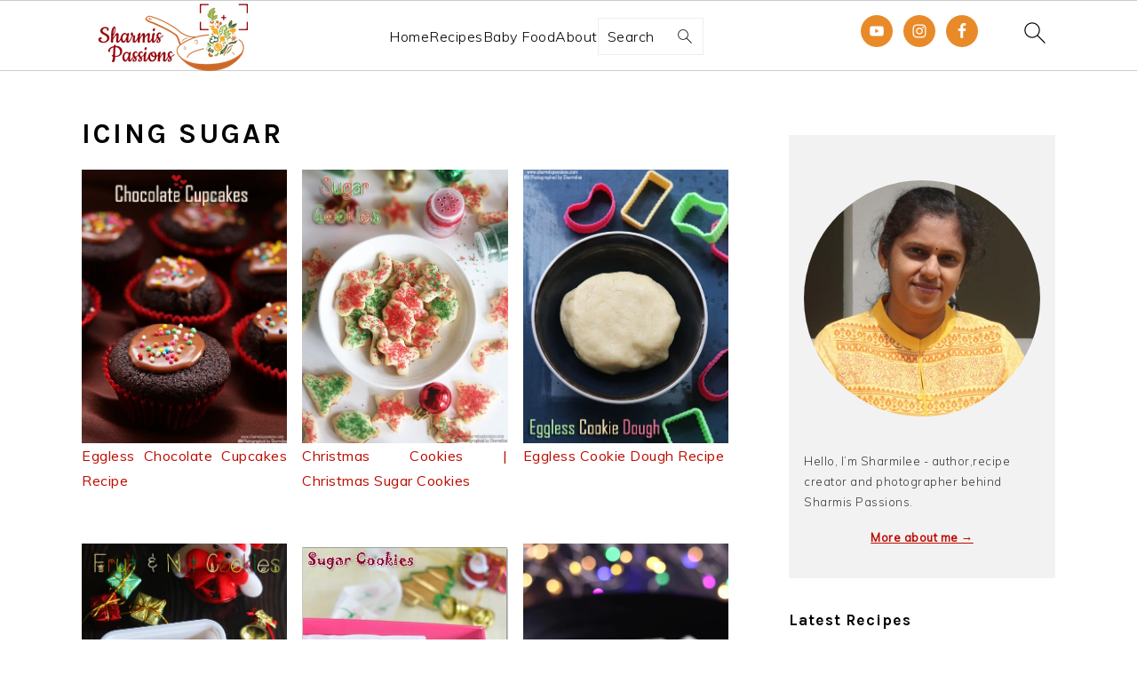

--- FILE ---
content_type: text/html; charset=UTF-8
request_url: https://www.sharmispassions.com/recipes/icing-sugar/
body_size: 31742
content:
<!DOCTYPE html>
<html lang="en-US">
<head >
<meta charset="UTF-8" />
<meta name="viewport" content="width=device-width, initial-scale=1" />
<meta name='robots' content='index, follow, max-image-preview:large, max-snippet:-1, max-video-preview:-1' />
	<style>img:is([sizes="auto" i], [sizes^="auto," i]) { contain-intrinsic-size: 3000px 1500px }</style>
	
	<!-- This site is optimized with the Yoast SEO Premium plugin v26.6 (Yoast SEO v26.6) - https://yoast.com/wordpress/plugins/seo/ -->
	<title>icing sugar Archives - Sharmis Passions</title><link rel="preload" href="https://www.sharmispassions.com/wp-content/uploads/2021/10/logo-mobile.png" as="image" imagesrcset="https://www.sharmispassions.com/wp-content/uploads/2021/10/logo.png 2x" fetchpriority="high"><link rel="preload" href="https://www.sharmispassions.com/wp-content/uploads/2020/12/32836012346_86c572c308_o.jpg" as="image" imagesrcset="https://www.sharmispassions.com/wp-content/uploads/2020/12/32836012346_86c572c308_o.jpg 475w, https://www.sharmispassions.com/wp-content/uploads/2020/12/32836012346_86c572c308_o-225x300.jpg 225w" imagesizes="(max-width: 475px) 100vw, 475px" fetchpriority="high"><link rel="preload" href="https://www.sharmispassions.com/wp-content/cache/perfmatters/www.sharmispassions.com/fonts/qkB9XvYC6trAT55ZBi1ueQVIjQTD-JrIH2G7nytkHRyQ8p4wUje6bmMorHA.woff2" as="font" type="font/woff2" crossorigin fetchpriority="high"><link rel="preload" href="https://www.sharmispassions.com/wp-content/cache/perfmatters/www.sharmispassions.com/fonts/7Auwp_0qiz-afTLGLQjUwkQ.woff2" as="font" type="font/woff2" crossorigin fetchpriority="high"><style id="perfmatters-used-css">:where(.wp-block-button__link){border-radius:9999px;box-shadow:none;padding:calc(.667em + 2px) calc(1.333em + 2px);text-decoration:none;}:root :where(.wp-block-button .wp-block-button__link.is-style-outline),:root :where(.wp-block-button.is-style-outline>.wp-block-button__link){border:2px solid;padding:.667em 1.333em;}:root :where(.wp-block-button .wp-block-button__link.is-style-outline:not(.has-text-color)),:root :where(.wp-block-button.is-style-outline>.wp-block-button__link:not(.has-text-color)){color:currentColor;}:root :where(.wp-block-button .wp-block-button__link.is-style-outline:not(.has-background)),:root :where(.wp-block-button.is-style-outline>.wp-block-button__link:not(.has-background)){background-color:initial;background-image:none;}.wp-block-columns{align-items:normal !important;box-sizing:border-box;display:flex;flex-wrap:wrap !important;}@media (min-width:782px){.wp-block-columns{flex-wrap:nowrap !important;}}@media (max-width:781px){.wp-block-columns:not(.is-not-stacked-on-mobile)>.wp-block-column{flex-basis:100% !important;}}@media (min-width:782px){.wp-block-columns:not(.is-not-stacked-on-mobile)>.wp-block-column{flex-basis:0;flex-grow:1;}.wp-block-columns:not(.is-not-stacked-on-mobile)>.wp-block-column[style*=flex-basis]{flex-grow:0;}}:where(.wp-block-columns){margin-bottom:1.75em;}:where(.wp-block-columns.has-background){padding:1.25em 2.375em;}.wp-block-column{flex-grow:1;min-width:0;overflow-wrap:break-word;word-break:break-word;}:where(.wp-block-post-comments input[type=submit]){border:none;}:where(.wp-block-cover-image:not(.has-text-color)),:where(.wp-block-cover:not(.has-text-color)){color:#fff;}:where(.wp-block-cover-image.is-light:not(.has-text-color)),:where(.wp-block-cover.is-light:not(.has-text-color)){color:#000;}:root :where(.wp-block-cover h1:not(.has-text-color)),:root :where(.wp-block-cover h2:not(.has-text-color)),:root :where(.wp-block-cover h3:not(.has-text-color)),:root :where(.wp-block-cover h4:not(.has-text-color)),:root :where(.wp-block-cover h5:not(.has-text-color)),:root :where(.wp-block-cover h6:not(.has-text-color)),:root :where(.wp-block-cover p:not(.has-text-color)){color:inherit;}:where(.wp-block-file){margin-bottom:1.5em;}:where(.wp-block-file__button){border-radius:2em;display:inline-block;padding:.5em 1em;}:where(.wp-block-file__button):is(a):active,:where(.wp-block-file__button):is(a):focus,:where(.wp-block-file__button):is(a):hover,:where(.wp-block-file__button):is(a):visited{box-shadow:none;color:#fff;opacity:.85;text-decoration:none;}.wp-block-group{box-sizing:border-box;}:where(.wp-block-group.wp-block-group-is-layout-constrained){position:relative;}h1.has-text-align-left[style*=writing-mode]:where([style*=vertical-lr]),h1.has-text-align-right[style*=writing-mode]:where([style*=vertical-rl]),h2.has-text-align-left[style*=writing-mode]:where([style*=vertical-lr]),h2.has-text-align-right[style*=writing-mode]:where([style*=vertical-rl]),h3.has-text-align-left[style*=writing-mode]:where([style*=vertical-lr]),h3.has-text-align-right[style*=writing-mode]:where([style*=vertical-rl]),h4.has-text-align-left[style*=writing-mode]:where([style*=vertical-lr]),h4.has-text-align-right[style*=writing-mode]:where([style*=vertical-rl]),h5.has-text-align-left[style*=writing-mode]:where([style*=vertical-lr]),h5.has-text-align-right[style*=writing-mode]:where([style*=vertical-rl]),h6.has-text-align-left[style*=writing-mode]:where([style*=vertical-lr]),h6.has-text-align-right[style*=writing-mode]:where([style*=vertical-rl]){rotate:180deg;}.wp-block-image>a,.wp-block-image>figure>a{display:inline-block;}.wp-block-image img{box-sizing:border-box;height:auto;max-width:100%;vertical-align:bottom;}.wp-block-image[style*=border-radius] img,.wp-block-image[style*=border-radius]>a{border-radius:inherit;}.wp-block-image.aligncenter{text-align:center;}.wp-block-image .aligncenter,.wp-block-image .alignleft,.wp-block-image .alignright,.wp-block-image.aligncenter,.wp-block-image.alignleft,.wp-block-image.alignright{display:table;}.wp-block-image .aligncenter{margin-left:auto;margin-right:auto;}.wp-block-image :where(figcaption){margin-bottom:1em;margin-top:.5em;}.wp-block-image figure{margin:0;}@keyframes show-content-image{0%{visibility:hidden;}99%{visibility:hidden;}to{visibility:visible;}}@keyframes turn-on-visibility{0%{opacity:0;}to{opacity:1;}}@keyframes turn-off-visibility{0%{opacity:1;visibility:visible;}99%{opacity:0;visibility:visible;}to{opacity:0;visibility:hidden;}}@keyframes lightbox-zoom-in{0%{transform:translate(calc(( -100vw + var(--wp--lightbox-scrollbar-width) ) / 2 + var(--wp--lightbox-initial-left-position)),calc(-50vh + var(--wp--lightbox-initial-top-position))) scale(var(--wp--lightbox-scale));}to{transform:translate(-50%,-50%) scale(1);}}@keyframes lightbox-zoom-out{0%{transform:translate(-50%,-50%) scale(1);visibility:visible;}99%{visibility:visible;}to{transform:translate(calc(( -100vw + var(--wp--lightbox-scrollbar-width) ) / 2 + var(--wp--lightbox-initial-left-position)),calc(-50vh + var(--wp--lightbox-initial-top-position))) scale(var(--wp--lightbox-scale));visibility:hidden;}}:where(.wp-block-latest-comments:not([style*=line-height] .wp-block-latest-comments__comment)){line-height:1.1;}:where(.wp-block-latest-comments:not([style*=line-height] .wp-block-latest-comments__comment-excerpt p)){line-height:1.8;}:root :where(.wp-block-latest-posts.is-grid){padding:0;}:root :where(.wp-block-latest-posts.wp-block-latest-posts__list){padding-left:0;}ol,ul{box-sizing:border-box;}:root :where(.wp-block-list.has-background){padding:1.25em 2.375em;}:where(.wp-block-navigation.has-background .wp-block-navigation-item a:not(.wp-element-button)),:where(.wp-block-navigation.has-background .wp-block-navigation-submenu a:not(.wp-element-button)){padding:.5em 1em;}:where(.wp-block-navigation .wp-block-navigation__submenu-container .wp-block-navigation-item a:not(.wp-element-button)),:where(.wp-block-navigation .wp-block-navigation__submenu-container .wp-block-navigation-submenu a:not(.wp-element-button)),:where(.wp-block-navigation .wp-block-navigation__submenu-container .wp-block-navigation-submenu button.wp-block-navigation-item__content),:where(.wp-block-navigation .wp-block-navigation__submenu-container .wp-block-pages-list__item button.wp-block-navigation-item__content){padding:.5em 1em;}@keyframes overlay-menu__fade-in-animation{0%{opacity:0;transform:translateY(.5em);}to{opacity:1;transform:translateY(0);}}:root :where(p.has-background){padding:1.25em 2.375em;}:where(p.has-text-color:not(.has-link-color)) a{color:inherit;}p.has-text-align-left[style*="writing-mode:vertical-lr"],p.has-text-align-right[style*="writing-mode:vertical-rl"]{rotate:180deg;}:where(.wp-block-post-comments-form) input:not([type=submit]),:where(.wp-block-post-comments-form) textarea{border:1px solid #949494;font-family:inherit;font-size:1em;}:where(.wp-block-post-comments-form) input:where(:not([type=submit]):not([type=checkbox])),:where(.wp-block-post-comments-form) textarea{padding:calc(.667em + 2px);}:where(.wp-block-post-excerpt){box-sizing:border-box;margin-bottom:var(--wp--style--block-gap);margin-top:var(--wp--style--block-gap);}:where(.wp-block-preformatted.has-background){padding:1.25em 2.375em;}:where(.wp-block-search__button){border:1px solid #ccc;padding:6px 10px;}:where(.wp-block-search__input){font-family:inherit;font-size:inherit;font-style:inherit;font-weight:inherit;letter-spacing:inherit;line-height:inherit;text-transform:inherit;}:where(.wp-block-search__button-inside .wp-block-search__inside-wrapper){border:1px solid #949494;box-sizing:border-box;padding:4px;}:where(.wp-block-search__button-inside .wp-block-search__inside-wrapper) :where(.wp-block-search__button){padding:4px 8px;}:root :where(.wp-block-separator.is-style-dots){height:auto;line-height:1;text-align:center;}:root :where(.wp-block-separator.is-style-dots):before{color:currentColor;content:"···";font-family:serif;font-size:1.5em;letter-spacing:2em;padding-left:2em;}:root :where(.wp-block-site-logo.is-style-rounded){border-radius:9999px;}:root :where(.wp-block-social-links .wp-social-link a){padding:.25em;}:root :where(.wp-block-social-links.is-style-logos-only .wp-social-link a){padding:0;}:root :where(.wp-block-social-links.is-style-pill-shape .wp-social-link a){padding-left:.6666666667em;padding-right:.6666666667em;}:root :where(.wp-block-tag-cloud.is-style-outline){display:flex;flex-wrap:wrap;gap:1ch;}:root :where(.wp-block-tag-cloud.is-style-outline a){border:1px solid;font-size:unset !important;margin-right:0;padding:1ch 2ch;text-decoration:none !important;}:root :where(.wp-block-table-of-contents){box-sizing:border-box;}:where(.wp-block-term-description){box-sizing:border-box;margin-bottom:var(--wp--style--block-gap);margin-top:var(--wp--style--block-gap);}:where(pre.wp-block-verse){font-family:inherit;}.editor-styles-wrapper,.entry-content{counter-reset:footnotes;}:root{--wp--preset--font-size--normal:16px;--wp--preset--font-size--huge:42px;}.has-text-align-center{text-align:center;}.has-text-align-right{text-align:right;}.aligncenter{clear:both;}.screen-reader-text{border:0;clip-path:inset(50%);height:1px;margin:-1px;overflow:hidden;padding:0;position:absolute;width:1px;word-wrap:normal !important;}.screen-reader-text:focus{background-color:#ddd;clip-path:none;color:#444;display:block;font-size:1em;height:auto;left:5px;line-height:normal;padding:15px 23px 14px;text-decoration:none;top:5px;width:auto;z-index:100000;}html :where(.has-border-color){border-style:solid;}html :where([style*=border-top-color]){border-top-style:solid;}html :where([style*=border-right-color]){border-right-style:solid;}html :where([style*=border-bottom-color]){border-bottom-style:solid;}html :where([style*=border-left-color]){border-left-style:solid;}html :where([style*=border-width]){border-style:solid;}html :where([style*=border-top-width]){border-top-style:solid;}html :where([style*=border-right-width]){border-right-style:solid;}html :where([style*=border-bottom-width]){border-bottom-style:solid;}html :where([style*=border-left-width]){border-left-style:solid;}html :where(img[class*=wp-image-]){height:auto;max-width:100%;}:where(figure){margin:0 0 1em;}html :where(.is-position-sticky){--wp-admin--admin-bar--position-offset:var(--wp-admin--admin-bar--height,0px);}@media screen and (max-width:600px){html :where(.is-position-sticky){--wp-admin--admin-bar--position-offset:0px;}}:root{--wp-admin-theme-color:#3858e9;--wp-admin-theme-color--rgb:56,88,233;--wp-admin-theme-color-darker-10:#2145e6;--wp-admin-theme-color-darker-10--rgb:33,69,230;--wp-admin-theme-color-darker-20:#183ad6;--wp-admin-theme-color-darker-20--rgb:24,58,214;--wp-admin-border-width-focus:2px;}@media (min-resolution:192dpi){:root{--wp-admin-border-width-focus:1.5px;}}@keyframes components-animate__appear-animation{0%{transform:translateY(-2em) scaleY(0) scaleX(0);}to{transform:translateY(0) scaleY(1) scaleX(1);}}@keyframes components-animate__slide-in-animation{to{transform:translateX(0);}}@keyframes components-animate__loading{0%{opacity:.5;}50%{opacity:1;}to{opacity:.5;}}.components-button:hover:not(:disabled,[aria-disabled=true]),.components-button[aria-expanded=true]{color:var(--wp-components-color-accent,var(--wp-admin-theme-color,#3858e9));}.components-button.is-secondary:hover:not(:disabled,[aria-disabled=true],.is-pressed){background:color-mix(in srgb,var(--wp-components-color-accent,var(--wp-admin-theme-color,#3858e9)) 4%,rgba(0,0,0,0));box-shadow:inset 0 0 0 1px var(--wp-components-color-accent-darker-20,var(--wp-admin-theme-color-darker-20,#183ad6));color:var(--wp-components-color-accent-darker-20,var(--wp-admin-theme-color-darker-20,#183ad6));}.components-button.is-tertiary:hover:not(:disabled,[aria-disabled=true],.is-pressed){background:color-mix(in srgb,var(--wp-components-color-accent,var(--wp-admin-theme-color,#3858e9)) 4%,rgba(0,0,0,0));color:var(--wp-components-color-accent-darker-20,var(--wp-admin-theme-color-darker-20,#183ad6));}.components-button.is-tertiary:active:not(:disabled,[aria-disabled=true]){background:color-mix(in srgb,var(--wp-components-color-accent,var(--wp-admin-theme-color,#3858e9)) 8%,rgba(0,0,0,0));}.components-button.is-destructive:not(.is-primary):not(.is-secondary):not(.is-tertiary):not(.is-link):hover:not(:disabled,[aria-disabled=true]){color:#710d0d;}.components-button.is-destructive:not(.is-primary):not(.is-secondary):not(.is-tertiary):not(.is-link):active:not(:disabled,[aria-disabled=true]){background:#ccc;}.components-button.is-destructive.is-secondary:hover:not(:disabled,[aria-disabled=true]),.components-button.is-destructive.is-tertiary:hover:not(:disabled,[aria-disabled=true]){background:rgba(204,24,24,.04);}.components-button.is-destructive.is-secondary:active:not(:disabled,[aria-disabled=true]),.components-button.is-destructive.is-tertiary:active:not(:disabled,[aria-disabled=true]){background:rgba(204,24,24,.08);}.components-button:not(:disabled,[aria-disabled=true]):active{color:var(--wp-components-color-foreground,#1e1e1e);}.components-button.is-pressed:hover:not(:disabled,[aria-disabled=true]),.components-button.is-pressed:not(:disabled,[aria-disabled=true]){background:var(--wp-components-color-foreground,#1e1e1e);}@keyframes components-button__busy-animation{0%{background-position:200px 0;}}.components-form-toggle input.components-form-toggle__input[type=checkbox]:not(:disabled,[aria-disabled=true]){cursor:pointer;}[role=region]{position:relative;}@keyframes __wp-base-styles-fade-in{0%{opacity:0;}to{opacity:1;}}@keyframes __wp-base-styles-fade-out{0%{opacity:1;}to{opacity:0;}}@keyframes components-modal__appear-animation{0%{opacity:0;transform:scale(.9);}to{opacity:1;transform:scale(1);}}@keyframes components-modal__disappear-animation{0%{opacity:1;transform:scale(1);}to{opacity:0;transform:scale(.9);}}@keyframes components-resizable-box__top-bottom-animation{0%{opacity:0;transform:scaleX(0);}to{opacity:1;transform:scaleX(1);}}@keyframes components-resizable-box__left-right-animation{0%{opacity:0;transform:scaleY(0);}to{opacity:1;transform:scaleY(1);}}@keyframes components-button__appear-animation{0%{transform:scaleY(0);}to{transform:scaleY(1);}}:root{--wp-admin-theme-color:#007cba;--wp-admin-theme-color--rgb:0,124,186;--wp-admin-theme-color-darker-10:#006ba1;--wp-admin-theme-color-darker-10--rgb:0,107,161;--wp-admin-theme-color-darker-20:#005a87;--wp-admin-theme-color-darker-20--rgb:0,90,135;--wp-admin-border-width-focus:2px;--wp-block-synced-color:#7a00df;--wp-block-synced-color--rgb:122,0,223;--wp-bound-block-color:var(--wp-block-synced-color);}@media (min-resolution:192dpi){:root{--wp-admin-border-width-focus:1.5px;}}:root{--wp-admin-theme-color:#007cba;--wp-admin-theme-color--rgb:0,124,186;--wp-admin-theme-color-darker-10:#006ba1;--wp-admin-theme-color-darker-10--rgb:0,107,161;--wp-admin-theme-color-darker-20:#005a87;--wp-admin-theme-color-darker-20--rgb:0,90,135;--wp-admin-border-width-focus:2px;--wp-block-synced-color:#7a00df;--wp-block-synced-color--rgb:122,0,223;--wp-bound-block-color:var(--wp-block-synced-color);}@media (min-resolution:192dpi){:root{--wp-admin-border-width-focus:1.5px;}}@keyframes hide-during-dragging{to{position:fixed;transform:translate(9999px,9999px);}}@keyframes loadingpulse{0%{opacity:1;}50%{opacity:0;}to{opacity:1;}}@keyframes __wp-base-styles-fade-in{0%{opacity:0;}to{opacity:1;}}:root{--wp-admin-theme-color:#007cba;--wp-admin-theme-color--rgb:0,124,186;--wp-admin-theme-color-darker-10:#006ba1;--wp-admin-theme-color-darker-10--rgb:0,107,161;--wp-admin-theme-color-darker-20:#005a87;--wp-admin-theme-color-darker-20--rgb:0,90,135;--wp-admin-border-width-focus:2px;--wp-block-synced-color:#7a00df;--wp-block-synced-color--rgb:122,0,223;--wp-bound-block-color:var(--wp-block-synced-color);}@media (min-resolution:192dpi){:root{--wp-admin-border-width-focus:1.5px;}}:root{--wp-admin-theme-color:#007cba;--wp-admin-theme-color--rgb:0,124,186;--wp-admin-theme-color-darker-10:#006ba1;--wp-admin-theme-color-darker-10--rgb:0,107,161;--wp-admin-theme-color-darker-20:#005a87;--wp-admin-theme-color-darker-20--rgb:0,90,135;--wp-admin-border-width-focus:2px;--wp-block-synced-color:#7a00df;--wp-block-synced-color--rgb:122,0,223;--wp-bound-block-color:var(--wp-block-synced-color);}@media (min-resolution:192dpi){:root{--wp-admin-border-width-focus:1.5px;}}:root{--wp-admin-theme-color:#007cba;--wp-admin-theme-color--rgb:0,124,186;--wp-admin-theme-color-darker-10:#006ba1;--wp-admin-theme-color-darker-10--rgb:0,107,161;--wp-admin-theme-color-darker-20:#005a87;--wp-admin-theme-color-darker-20--rgb:0,90,135;--wp-admin-border-width-focus:2px;--wp-block-synced-color:#7a00df;--wp-block-synced-color--rgb:122,0,223;--wp-bound-block-color:var(--wp-block-synced-color);}@media (min-resolution:192dpi){:root{--wp-admin-border-width-focus:1.5px;}}@keyframes editor-post-publish-panel__slide-in-animation{to{transform:translateX(0);}}.wp-block-senff-sticky-block{padding-top:1px;padding-bottom:1px;margin-top:-1px;margin-bottom:-1px;}</style>
	<link rel="canonical" href="https://www.sharmispassions.com/recipes/icing-sugar/" />
	<meta property="og:locale" content="en_US" />
	<meta property="og:type" content="article" />
	<meta property="og:title" content="icing sugar Archives" />
	<meta property="og:url" content="https://www.sharmispassions.com/recipes/icing-sugar/" />
	<meta property="og:site_name" content="Sharmis Passions" />
	<meta name="twitter:card" content="summary_large_image" />
	<meta name="twitter:site" content="@SharmisPassions" />
	<script type="application/ld+json" class="yoast-schema-graph">{"@context":"https://schema.org","@graph":[{"@type":"CollectionPage","@id":"https://www.sharmispassions.com/recipes/icing-sugar/","url":"https://www.sharmispassions.com/recipes/icing-sugar/","name":"icing sugar Archives - Sharmis Passions","isPartOf":{"@id":"https://www.sharmispassions.com/#website"},"primaryImageOfPage":{"@id":"https://www.sharmispassions.com/recipes/icing-sugar/#primaryimage"},"image":{"@id":"https://www.sharmispassions.com/recipes/icing-sugar/#primaryimage"},"thumbnailUrl":"https://www.sharmispassions.com/wp-content/uploads/2020/12/32836012346_86c572c308_o.jpg","breadcrumb":{"@id":"https://www.sharmispassions.com/recipes/icing-sugar/#breadcrumb"},"inLanguage":"en-US"},{"@type":"ImageObject","inLanguage":"en-US","@id":"https://www.sharmispassions.com/recipes/icing-sugar/#primaryimage","url":"https://www.sharmispassions.com/wp-content/uploads/2020/12/32836012346_86c572c308_o.jpg","contentUrl":"https://www.sharmispassions.com/wp-content/uploads/2020/12/32836012346_86c572c308_o.jpg","width":475,"height":633,"caption":"32836012346 86c572c308 o"},{"@type":"BreadcrumbList","@id":"https://www.sharmispassions.com/recipes/icing-sugar/#breadcrumb","itemListElement":[{"@type":"ListItem","position":1,"name":"Home","item":"https://www.sharmispassions.com/"},{"@type":"ListItem","position":2,"name":"Recipes","item":"https://www.sharmispassions.com/recipe-index/"},{"@type":"ListItem","position":3,"name":"icing sugar"}]},{"@type":"WebSite","@id":"https://www.sharmispassions.com/#website","url":"https://www.sharmispassions.com/","name":"Sharmis Passions","description":"Recipes for India and the World - Food Blog","publisher":{"@id":"https://www.sharmispassions.com/#/schema/person/309f58cb83a41068d0742a2702f6f71a"},"potentialAction":[{"@type":"SearchAction","target":{"@type":"EntryPoint","urlTemplate":"https://www.sharmispassions.com/?s={search_term_string}"},"query-input":{"@type":"PropertyValueSpecification","valueRequired":true,"valueName":"search_term_string"}}],"inLanguage":"en-US"},{"@type":["Person","Organization"],"@id":"https://www.sharmispassions.com/#/schema/person/309f58cb83a41068d0742a2702f6f71a","name":"Sharmilee J","image":{"@type":"ImageObject","inLanguage":"en-US","@id":"https://www.sharmispassions.com/#/schema/person/image/","url":"https://secure.gravatar.com/avatar/f8d7387da309f68ffdea28c8293a035462571ab25e1b4c7229bfb8a552089dc8?s=96&d=mm&r=g","contentUrl":"https://secure.gravatar.com/avatar/f8d7387da309f68ffdea28c8293a035462571ab25e1b4c7229bfb8a552089dc8?s=96&d=mm&r=g","caption":"Sharmilee J"},"logo":{"@id":"https://www.sharmispassions.com/#/schema/person/image/"},"sameAs":["https://www.sharmispassions.com/about-me/"]}]}</script>
	<!-- / Yoast SEO Premium plugin. -->


<link rel='dns-prefetch' href='//www.googletagmanager.com' />

<link rel="alternate" type="application/rss+xml" title="Sharmis Passions &raquo; Feed" href="https://www.sharmispassions.com/feed" />
<link rel="alternate" type="application/rss+xml" title="Sharmis Passions &raquo; Comments Feed" href="https://www.sharmispassions.com/comments/feed/" />
<link rel="alternate" type="application/rss+xml" title="Sharmis Passions &raquo; icing sugar Category Feed" href="https://www.sharmispassions.com/recipes/icing-sugar/feed/" />
<link rel="alternate" type="application/rss+xml" title="Sharmis Passions &raquo; Stories Feed" href="https://www.sharmispassions.com/web-stories/feed/"><script type="pmdelayedscript" data-cfasync="false" data-no-optimize="1" data-no-defer="1" data-no-minify="1">(()=>{"use strict";const e=[400,500,600,700,800,900],t=e=>`wprm-min-${e}`,n=e=>`wprm-max-${e}`,s=new Set,o="ResizeObserver"in window,r=o?new ResizeObserver((e=>{for(const t of e)c(t.target)})):null,i=.5/(window.devicePixelRatio||1);function c(s){const o=s.getBoundingClientRect().width||0;for(let r=0;r<e.length;r++){const c=e[r],a=o<=c+i;o>c+i?s.classList.add(t(c)):s.classList.remove(t(c)),a?s.classList.add(n(c)):s.classList.remove(n(c))}}function a(e){s.has(e)||(s.add(e),r&&r.observe(e),c(e))}!function(e=document){e.querySelectorAll(".wprm-recipe").forEach(a)}();if(new MutationObserver((e=>{for(const t of e)for(const e of t.addedNodes)e instanceof Element&&(e.matches?.(".wprm-recipe")&&a(e),e.querySelectorAll?.(".wprm-recipe").forEach(a))})).observe(document.documentElement,{childList:!0,subtree:!0}),!o){let e=0;addEventListener("resize",(()=>{e&&cancelAnimationFrame(e),e=requestAnimationFrame((()=>s.forEach(c)))}),{passive:!0})}})();</script><link rel="stylesheet" id="foodie-pro-theme-css" href="https://www.sharmispassions.com/wp-content/cache/perfmatters/www.sharmispassions.com/minify/be998be2157c.style.min.css?ver=4.4.1" type="text/css" media="all">
<style id='foodie-pro-theme-inline-css' type='text/css'>
a, .entry-meta a, .post-info a, .post-meta a, .site-footer a, .entry-content a{color:#e98a29;}a:hover, .entry-meta a:hover, .post-info a:hover, .post-meta a:hover, .site-footer a:hover{color:#e98a29;}.genesis-nav-menu > li > a:hover, .genesis-nav-menu > .current-menu-item > a{color:#e98a29;}body, .site-description, .sidebar .featured-content .entry-title{font-family:"Muli","Helvetica Neue",sans-serif;}.genesis-nav-menu{font-family:"Karla","Helvetica Neue",sans-serif;}h1, h2, h3, h4, h5, h6, .site-title, .entry-title, .widgettitle{font-family:"Karla","Helvetica Neue",sans-serif;}.entry-title{font-family:"Karla","Helvetica Neue",sans-serif;}.button, .button-secondary, button, input[type="button"], input[type="reset"], input[type="submit"], a.more-link, .more-from-category a{font-family:"Karla","Helvetica Neue",sans-serif;}
</style>
<link rel="stylesheet" id="wp-block-library-css" type="text/css" media="all" data-pmdelayedstyle="https://www.sharmispassions.com/wp-includes/css/dist/block-library/style.min.css?ver=6.8.3">
<style id='wp-block-library-inline-css' type='text/css'>
.wp-block-group.is-style-full-width-slanted { -webkit-transform: skewY(1.5deg); transform: skewY(1.5deg); -ms-transform-origin: 100% 0; -webkit-transform-origin: 100% 0; transform-origin: 100% 0; margin-bottom: 20px !important; margin-top: 60px !important; padding-bottom: 70px !important; } .wp-block-group.is-style-full-width-slanted > .wp-block-group__inner-container { -webkit-transform: skewY(-1.5deg); transform: skewY(-1.5deg); -ms-transform-origin: 100% 0; -webkit-transform-origin: 100% 0; transform-origin: 100% 0; }
.is-style-feast-inline-heading-group h2:first-of-type, .is-style-feast-inline-heading-group h3:first-of-type { transform: translateY(-0.7em);  background: #FFF; display: inline-block; padding: 0 0.5em 0; margin: 0 0.5em; } .is-style-feast-inline-heading-group { border: 2px solid var(--global-palette6, #CCC); padding: 0 1em 1em; margin: 3em 0 2em; } .is-style-feast-inline-heading-group h2:first-child+*, .is-style-feast-inline-heading-group h3:first-child+* { margin-top: 0; }
.is-style-button-right-arrow .wp-element-button::after { content: "→"; position: relative; margin-left: 0.2em; }
.is-style-button-external-arrow .wp-element-button::after { content: "↗"; position: relative; margin-left: 0.2em; }
.is-style-paragraph-right-arrow a::after { content: " →"; position: relative; margin-left: 0; }
.is-style-paragraph-external-arrow a::after { content: " ↗"; position: relative; margin-left: 0; }
.is-style-basic-columns .wp-block-column { background-color: var(--branding-color-background, #EEEEEE); color: var(--branding-color-background-text, #000000); padding: 17px 11px; }
.is-style-book-cover img { box-shadow: 4px 4px 20px #454545; transform: rotate(3deg) scale(0.9); -webkit-backface-visibility: hidden; margin-top: 10px; margin-bottom: 10px; } .is-style-book-cover { padding: 10px; }
.is-style-polaroid img { border-bottom: 50px solid #fff; border-right: 15px solid #fff; border-left: 15px solid #fff; border-top: 10px solid #fff; box-shadow: 5px 5px 15px rgba(0, 0, 0, .4); transform: rotate(-5deg) scale(0.9); -webkit-backface-visibility: hidden; margin: 10px 0; }

			.wp-block-media-text.is-style-book-cover {
				grid-template-columns: 30% 1fr;
			}
			.wp-block-media-text.is-style-book-cover img {
				box-shadow: 4px 4px 20px rgba(0,0,0,0.5);
				transform: rotate(-6deg) scale(0.9);
				-webkit-backface-visibility: hidden;
				margin-top: 10px; margin-bottom: 10px;
			}
			.wp-block-media-text.is-style-book-cover .wp-block-media-text__media {
				display: flex;
				justify-content: center;
			}
			.wp-block-media-text.is-style-book-cover .wp-block-media-text__content {
				padding: 0 0 0 40px;
			}
			@media(max-width:600px) {
				.wp-block-media-text.is-style-book-cover img {
					max-width: 200px;
				}
				.wp-block-media-text.is-style-book-cover .wp-block-media-text__content {
					padding: 20px 0 0 0;
					text-align: center;
				}
				.wp-block-media-text.is-style-book-cover .wp-block-media-text__content .wp-block-buttons {
					justify-content: center;
				}
			}
		

			.wp-block-media-text.is-style-polaroid-media-text {
				grid-template-columns: 30% 1fr;
			}
			.wp-block-media-text.is-style-polaroid-media-text img {
				transform: rotate(-10deg) scale(0.9);
				-webkit-backface-visibility: hidden;
				margin-top: 10px;
				margin-bottom: 10px;
				border: 10px solid var(--branding-color-background, #ccc);
			}
			.wp-block-group.is-style-full-width-feature-wrapper .wp-block-media-text.is-style-polaroid-media-text img,
			.wp-block-group.is-style-full-width-custom-background-feature-wrapper .wp-block-media-text.is-style-polaroid-media-text img,
			.wp-block-group.is-style-feast-branding-background .wp-block-media-text.is-style-polaroid-media-text img {
				border-color: #fff;
			}
			.wp-block-media-text.is-style-polaroid-media-text .wp-block-media-text__media {
				display: flex;
				justify-content: center;
			}
			.wp-block-media-text.is-style-polaroid-media-text .wp-block-media-text__content {
				padding: 0 0 0 40px;
			}
			@media(max-width:600px) {
				.wp-block-media-text.is-style-polaroid-media-text img {
					max-width: 75%;
				}
				.wp-block-media-text.is-style-polaroid-media-text .wp-block-media-text__content {
					padding: 20px 0 0 0;
					text-align: center;
				}
				.wp-block-media-text.is-style-polaroid-media-text .wp-block-media-text__content .wp-block-buttons {
					justify-content: center;
				}
			}
		

			.is-style-post-info-author {
				grid-template-columns: 50px 1fr !important;
				grid-gap: 12px;
			}
			.is-style-post-info-author .wp-block-media-text__content {
				padding: 7px 0;
			}
			.is-style-post-info-author .wp-block-media-text__content a {
				text-decoration: underline;
			}
			.is-style-post-info-author .wp-block-media-text__media img {
				border-radius: 100px;
			}
			.is-style-post-info-author.has-background {
				padding: 7px;
				margin: 7px 0;
			}
		

			.is-style-post-info-author-100px {
				grid-template-columns: 100px 1fr !important;
				grid-gap: 15px;
			}
			.is-style-post-info-author-100px .wp-block-media-text__content {
				padding: 7px 0;
			}
			.is-style-post-info-author-100px .wp-block-media-text__content a {
				text-decoration: underline;
			}
			.is-style-post-info-author-100px .wp-block-media-text__media img {
				border-radius: 100px;
			}
			.is-style-post-info-author-100px.has-background {
				padding: 7px;
				margin: 7px 0;
			}
		
.is-style-left-bar { border-left: 5px solid var(--branding-color-background, #CCC); padding-left: 22px; margin: 22px 0; } .is-style-left-bar::before { content: none; }
.is-style-feast-txt-message { background: var(--branding-color-background, var(--global-palette7, #EEE)); border-radius: 7px; padding: 22px; margin: 44px 0; position: relative; } .is-style-feast-txt-message::before { content: none; } .is-style-feast-txt-message::after {  content: ""; position: absolute; width: 0; height: 0; top: 100%; left: 34px; border-top: 28px solid var(--branding-color-background, #EEE); border-left: 0 solid transparent; border-right: 28px solid transparent;  } .is-style-feast-txt-message:nth-of-type(odd)::after { left: unset; right: 34px; border-right: 0 solid transparent; border-left: 28px solid transparent; } .feast-plugin .is-style-feast-txt-message *, .editor-styles-wrapper .is-style-feast-txt-message * { color: var(--branding-color-background-text, #010101); }
.is-style-foodie-pro { padding: 22px 7px 22px 27px; margin: 27px 0; } .is-style-foodie-pro::before {  content: "\201C"; display: block; font-size: 77px; height: 0; position: relative; top: -37px; left: -41px; color: var(--branding-color-primary, #010101);  }
.is-style-cookd-pro { line-height: 1.1em; font-size: 1.1em; padding: 0 15%; text-align: center; margin-bottom: 22px; } .is-style-cookd-pro::before, .is-style-cookd-pro::after { background: var(--branding-color-accents, #CCC); content: "" !important; display: block; height: 1px; margin: 10% auto; width: 50px; top: 0; left: 0; }
.is-style-seasoned-pro { border-bottom: 1px solid #CCC; border-top: 1px solid #CCC; color: #333333; font-size: 130%; margin: 77px 37px; padding-top: 0; padding-bottom: 37px; text-align: center; } .is-style-seasoned-pro::before { background: var(--branding-color-accents, #DDDDDD); color: var(--branding-color-accents-text, #010101); -webkit-border-radius: 100%; border-radius: 100%; content: "\201C"; display: table; font-family: Times New Roman, serif; font-size: 57px; height: 0; line-height: 1; margin: -7px auto 7px; padding: 17px 15px 0; position: relative; left: 0; text-align: center; width: 47px; }
.is-style-featured-comment { line-height: 1.7em; font-size: 1.1em; padding: 0 12px; margin: 64px 0; font-weight: bold; position: relative; } .is-style-featured-comment::before { content: "Featured Comment" !important; text-transform: uppercase; color: #999;  left: 0; font-size: 0.8em;}  .is-style-featured-comment cite { float: right; text-transform: uppercase; font-size: 0.8em; color: #999; } .is-style-featured-comment cite::before { content: "⭐⭐⭐⭐⭐"; margin-right: 13px; } .is-style-featured-comment p { margin: 17px 0 !important; }
@media only screen and (min-width: 1023px) { .is-style-feast-2-column-list { display: grid; grid-template-columns: 1fr 1fr; gap: 0 37px; } .editor-styles-wrapper :where(:not(.is-layout-flex,.is-layout-grid))>.is-style-feast-2-column-list li { margin-left: unset; margin-right: unset; } }
@media only screen and (min-width: 1023px) { .is-style-feast-3-column-list { display: grid; grid-template-columns: 1fr 1fr 1fr; gap: 0 37px; } .editor-styles-wrapper :where(:not(.is-layout-flex,.is-layout-grid))>.is-style-feast-3-column-list li { margin-left: unset; margin-right: unset; } }
</style>
<style id='classic-theme-styles-inline-css' type='text/css'>
/*! This file is auto-generated */
.wp-block-button__link{color:#fff;background-color:#32373c;border-radius:9999px;box-shadow:none;text-decoration:none;padding:calc(.667em + 2px) calc(1.333em + 2px);font-size:1.125em}.wp-block-file__button{background:#32373c;color:#fff;text-decoration:none}
</style>
<link rel="stylesheet" id="wp-components-css" type="text/css" media="all" data-pmdelayedstyle="https://www.sharmispassions.com/wp-includes/css/dist/components/style.min.css?ver=6.8.3">
<link rel="stylesheet" id="wp-preferences-css" type="text/css" media="all" data-pmdelayedstyle="https://www.sharmispassions.com/wp-includes/css/dist/preferences/style.min.css?ver=6.8.3">
<link rel="stylesheet" id="wp-block-editor-css" type="text/css" media="all" data-pmdelayedstyle="https://www.sharmispassions.com/wp-includes/css/dist/block-editor/style.min.css?ver=6.8.3">
<link rel="stylesheet" id="wp-reusable-blocks-css" type="text/css" media="all" data-pmdelayedstyle="https://www.sharmispassions.com/wp-includes/css/dist/reusable-blocks/style.min.css?ver=6.8.3">
<link rel="stylesheet" id="wp-patterns-css" type="text/css" media="all" data-pmdelayedstyle="https://www.sharmispassions.com/wp-includes/css/dist/patterns/style.min.css?ver=6.8.3">
<link rel="stylesheet" id="wp-editor-css" type="text/css" media="all" data-pmdelayedstyle="https://www.sharmispassions.com/wp-includes/css/dist/editor/style.min.css?ver=6.8.3">
<link rel="stylesheet" id="sticky_block-css-css" type="text/css" media="all" data-pmdelayedstyle="https://www.sharmispassions.com/wp-content/plugins/sticky-block/dist/blocks.style.build.css?ver=1.11.1">
<link rel='stylesheet' id='wprm-public-css' href='https://www.sharmispassions.com/wp-content/plugins/wp-recipe-maker/dist/public-modern.css?ver=10.2.4' type='text/css' media='all' />
<link rel='stylesheet' id='wprmp-public-css' href='https://www.sharmispassions.com/wp-content/plugins/wp-recipe-maker-premium/dist/public-elite.css?ver=10.2.4' type='text/css' media='all' />
<style id='global-styles-inline-css' type='text/css'>
:root{--wp--preset--aspect-ratio--square: 1;--wp--preset--aspect-ratio--4-3: 4/3;--wp--preset--aspect-ratio--3-4: 3/4;--wp--preset--aspect-ratio--3-2: 3/2;--wp--preset--aspect-ratio--2-3: 2/3;--wp--preset--aspect-ratio--16-9: 16/9;--wp--preset--aspect-ratio--9-16: 9/16;--wp--preset--color--black: #000000;--wp--preset--color--cyan-bluish-gray: #abb8c3;--wp--preset--color--white: #ffffff;--wp--preset--color--pale-pink: #f78da7;--wp--preset--color--vivid-red: #cf2e2e;--wp--preset--color--luminous-vivid-orange: #ff6900;--wp--preset--color--luminous-vivid-amber: #fcb900;--wp--preset--color--light-green-cyan: #7bdcb5;--wp--preset--color--vivid-green-cyan: #00d084;--wp--preset--color--pale-cyan-blue: #8ed1fc;--wp--preset--color--vivid-cyan-blue: #0693e3;--wp--preset--color--vivid-purple: #9b51e0;--wp--preset--gradient--vivid-cyan-blue-to-vivid-purple: linear-gradient(135deg,rgba(6,147,227,1) 0%,rgb(155,81,224) 100%);--wp--preset--gradient--light-green-cyan-to-vivid-green-cyan: linear-gradient(135deg,rgb(122,220,180) 0%,rgb(0,208,130) 100%);--wp--preset--gradient--luminous-vivid-amber-to-luminous-vivid-orange: linear-gradient(135deg,rgba(252,185,0,1) 0%,rgba(255,105,0,1) 100%);--wp--preset--gradient--luminous-vivid-orange-to-vivid-red: linear-gradient(135deg,rgba(255,105,0,1) 0%,rgb(207,46,46) 100%);--wp--preset--gradient--very-light-gray-to-cyan-bluish-gray: linear-gradient(135deg,rgb(238,238,238) 0%,rgb(169,184,195) 100%);--wp--preset--gradient--cool-to-warm-spectrum: linear-gradient(135deg,rgb(74,234,220) 0%,rgb(151,120,209) 20%,rgb(207,42,186) 40%,rgb(238,44,130) 60%,rgb(251,105,98) 80%,rgb(254,248,76) 100%);--wp--preset--gradient--blush-light-purple: linear-gradient(135deg,rgb(255,206,236) 0%,rgb(152,150,240) 100%);--wp--preset--gradient--blush-bordeaux: linear-gradient(135deg,rgb(254,205,165) 0%,rgb(254,45,45) 50%,rgb(107,0,62) 100%);--wp--preset--gradient--luminous-dusk: linear-gradient(135deg,rgb(255,203,112) 0%,rgb(199,81,192) 50%,rgb(65,88,208) 100%);--wp--preset--gradient--pale-ocean: linear-gradient(135deg,rgb(255,245,203) 0%,rgb(182,227,212) 50%,rgb(51,167,181) 100%);--wp--preset--gradient--electric-grass: linear-gradient(135deg,rgb(202,248,128) 0%,rgb(113,206,126) 100%);--wp--preset--gradient--midnight: linear-gradient(135deg,rgb(2,3,129) 0%,rgb(40,116,252) 100%);--wp--preset--font-size--small: 13px;--wp--preset--font-size--medium: 20px;--wp--preset--font-size--large: 36px;--wp--preset--font-size--x-large: 42px;--wp--preset--spacing--20: 0.44rem;--wp--preset--spacing--30: 0.67rem;--wp--preset--spacing--40: 1rem;--wp--preset--spacing--50: 1.5rem;--wp--preset--spacing--60: 2.25rem;--wp--preset--spacing--70: 3.38rem;--wp--preset--spacing--80: 5.06rem;--wp--preset--shadow--natural: 6px 6px 9px rgba(0, 0, 0, 0.2);--wp--preset--shadow--deep: 12px 12px 50px rgba(0, 0, 0, 0.4);--wp--preset--shadow--sharp: 6px 6px 0px rgba(0, 0, 0, 0.2);--wp--preset--shadow--outlined: 6px 6px 0px -3px rgba(255, 255, 255, 1), 6px 6px rgba(0, 0, 0, 1);--wp--preset--shadow--crisp: 6px 6px 0px rgba(0, 0, 0, 1);}:where(.is-layout-flex){gap: 0.5em;}:where(.is-layout-grid){gap: 0.5em;}body .is-layout-flex{display: flex;}.is-layout-flex{flex-wrap: wrap;align-items: center;}.is-layout-flex > :is(*, div){margin: 0;}body .is-layout-grid{display: grid;}.is-layout-grid > :is(*, div){margin: 0;}:where(.wp-block-columns.is-layout-flex){gap: 2em;}:where(.wp-block-columns.is-layout-grid){gap: 2em;}:where(.wp-block-post-template.is-layout-flex){gap: 1.25em;}:where(.wp-block-post-template.is-layout-grid){gap: 1.25em;}.has-black-color{color: var(--wp--preset--color--black) !important;}.has-cyan-bluish-gray-color{color: var(--wp--preset--color--cyan-bluish-gray) !important;}.has-white-color{color: var(--wp--preset--color--white) !important;}.has-pale-pink-color{color: var(--wp--preset--color--pale-pink) !important;}.has-vivid-red-color{color: var(--wp--preset--color--vivid-red) !important;}.has-luminous-vivid-orange-color{color: var(--wp--preset--color--luminous-vivid-orange) !important;}.has-luminous-vivid-amber-color{color: var(--wp--preset--color--luminous-vivid-amber) !important;}.has-light-green-cyan-color{color: var(--wp--preset--color--light-green-cyan) !important;}.has-vivid-green-cyan-color{color: var(--wp--preset--color--vivid-green-cyan) !important;}.has-pale-cyan-blue-color{color: var(--wp--preset--color--pale-cyan-blue) !important;}.has-vivid-cyan-blue-color{color: var(--wp--preset--color--vivid-cyan-blue) !important;}.has-vivid-purple-color{color: var(--wp--preset--color--vivid-purple) !important;}.has-black-background-color{background-color: var(--wp--preset--color--black) !important;}.has-cyan-bluish-gray-background-color{background-color: var(--wp--preset--color--cyan-bluish-gray) !important;}.has-white-background-color{background-color: var(--wp--preset--color--white) !important;}.has-pale-pink-background-color{background-color: var(--wp--preset--color--pale-pink) !important;}.has-vivid-red-background-color{background-color: var(--wp--preset--color--vivid-red) !important;}.has-luminous-vivid-orange-background-color{background-color: var(--wp--preset--color--luminous-vivid-orange) !important;}.has-luminous-vivid-amber-background-color{background-color: var(--wp--preset--color--luminous-vivid-amber) !important;}.has-light-green-cyan-background-color{background-color: var(--wp--preset--color--light-green-cyan) !important;}.has-vivid-green-cyan-background-color{background-color: var(--wp--preset--color--vivid-green-cyan) !important;}.has-pale-cyan-blue-background-color{background-color: var(--wp--preset--color--pale-cyan-blue) !important;}.has-vivid-cyan-blue-background-color{background-color: var(--wp--preset--color--vivid-cyan-blue) !important;}.has-vivid-purple-background-color{background-color: var(--wp--preset--color--vivid-purple) !important;}.has-black-border-color{border-color: var(--wp--preset--color--black) !important;}.has-cyan-bluish-gray-border-color{border-color: var(--wp--preset--color--cyan-bluish-gray) !important;}.has-white-border-color{border-color: var(--wp--preset--color--white) !important;}.has-pale-pink-border-color{border-color: var(--wp--preset--color--pale-pink) !important;}.has-vivid-red-border-color{border-color: var(--wp--preset--color--vivid-red) !important;}.has-luminous-vivid-orange-border-color{border-color: var(--wp--preset--color--luminous-vivid-orange) !important;}.has-luminous-vivid-amber-border-color{border-color: var(--wp--preset--color--luminous-vivid-amber) !important;}.has-light-green-cyan-border-color{border-color: var(--wp--preset--color--light-green-cyan) !important;}.has-vivid-green-cyan-border-color{border-color: var(--wp--preset--color--vivid-green-cyan) !important;}.has-pale-cyan-blue-border-color{border-color: var(--wp--preset--color--pale-cyan-blue) !important;}.has-vivid-cyan-blue-border-color{border-color: var(--wp--preset--color--vivid-cyan-blue) !important;}.has-vivid-purple-border-color{border-color: var(--wp--preset--color--vivid-purple) !important;}.has-vivid-cyan-blue-to-vivid-purple-gradient-background{background: var(--wp--preset--gradient--vivid-cyan-blue-to-vivid-purple) !important;}.has-light-green-cyan-to-vivid-green-cyan-gradient-background{background: var(--wp--preset--gradient--light-green-cyan-to-vivid-green-cyan) !important;}.has-luminous-vivid-amber-to-luminous-vivid-orange-gradient-background{background: var(--wp--preset--gradient--luminous-vivid-amber-to-luminous-vivid-orange) !important;}.has-luminous-vivid-orange-to-vivid-red-gradient-background{background: var(--wp--preset--gradient--luminous-vivid-orange-to-vivid-red) !important;}.has-very-light-gray-to-cyan-bluish-gray-gradient-background{background: var(--wp--preset--gradient--very-light-gray-to-cyan-bluish-gray) !important;}.has-cool-to-warm-spectrum-gradient-background{background: var(--wp--preset--gradient--cool-to-warm-spectrum) !important;}.has-blush-light-purple-gradient-background{background: var(--wp--preset--gradient--blush-light-purple) !important;}.has-blush-bordeaux-gradient-background{background: var(--wp--preset--gradient--blush-bordeaux) !important;}.has-luminous-dusk-gradient-background{background: var(--wp--preset--gradient--luminous-dusk) !important;}.has-pale-ocean-gradient-background{background: var(--wp--preset--gradient--pale-ocean) !important;}.has-electric-grass-gradient-background{background: var(--wp--preset--gradient--electric-grass) !important;}.has-midnight-gradient-background{background: var(--wp--preset--gradient--midnight) !important;}.has-small-font-size{font-size: var(--wp--preset--font-size--small) !important;}.has-medium-font-size{font-size: var(--wp--preset--font-size--medium) !important;}.has-large-font-size{font-size: var(--wp--preset--font-size--large) !important;}.has-x-large-font-size{font-size: var(--wp--preset--font-size--x-large) !important;}
:where(.wp-block-post-template.is-layout-flex){gap: 1.25em;}:where(.wp-block-post-template.is-layout-grid){gap: 1.25em;}
:where(.wp-block-columns.is-layout-flex){gap: 2em;}:where(.wp-block-columns.is-layout-grid){gap: 2em;}
:root :where(.wp-block-pullquote){font-size: 1.5em;line-height: 1.6;}
</style>
<style id='feast-global-styles-inline-css' type='text/css'>
.feast-plugin a {
	word-break: break-word;
}
.feast-plugin ul.menu a {
	word-break: initial;
}
	p.is-variation-fancy-text {
		font-style: italic;
		margin: 0 0 16px 0 !important;
	}
	p.is-variation-fancy-text + *:not(div),
	.wp-block-group__inner-container p.is-variation-fancy-text:first-child {
		margin-top: 0 !important;
	}
	@media (prefers-reduced-motion: no-preference) {
		:root {
			scroll-behavior: smooth;
		}
	}
button.feast-submenu-toggle {
	display: none;
	background: transparent;
	border: 1px solid #424242;
	border-radius: 0;
	box-shadow: none;
	padding: 0;
	outline: none;
	cursor: pointer;
	position: absolute;
	line-height: 0;
	right: 0;
	top: 3px;
	width: 42px;
	height: 42px;
	justify-content: center;
	align-items: center;
}
button.feast-submenu-toggle svg {
	width: 20px;
	height: 20px;
}
@media(max-width:1199px) {
	button.feast-submenu-toggle {
		display: flex;
	}
	.mmm-content ul li.menu-item-has-children {
		position: relative;
	}
	.mmm-content ul li.menu-item-has-children > a {
		display: inline-block;
		margin-top: 12px;
		margin-bottom: 12px;
		width: 100%;
		padding-right: 48px;
	}
	.mmm-content ul li.menu-item-has-children > ul.sub-menu {
		display: none;
	}
	.mmm-content ul li.menu-item-has-children.open > ul.sub-menu {
		display: block;
	}
	.mmm-content ul li.menu-item-has-children.open > button svg {
		transform: rotate(180deg);
	}
}
.single .content a,
.category .content a,
.feast-modern-category-layout a,
aside a, 
.site-footer a {
	text-decoration: underline;
}
.feast-social-media {
	display: flex;
	flex-wrap: wrap;
	align-items: center;
	justify-content: center;
	column-gap: 18px;
	row-gap: 9px;
	width: 100%;
	padding: 27px 0;
}
.feast-social-media.feast-social-media--align-left {
	justify-content: flex-start;
}
.feast-social-media.feast-social-media--align-right {
	justify-content: flex-end;
}
.feast-social-media a {
	display: flex;
	align-items: center;
	justify-content: center;
	padding: 12px;
}
@media(max-width:600px) {
	.feast-social-media a {
		min-height: 50px;
		min-width: 50px;
	}
}
.feast-ai-buttons-block {
	display: block;
	width: 100%;
}
.feast-ai-buttons-block .wp-block-buttons {
	display: flex;
	flex-wrap: wrap;
	gap: 12px;
	width: 100%;
}
.feast-ai-buttons-block--align-center .wp-block-buttons {
	justify-content: center;
}
.feast-ai-buttons-block--align-right .wp-block-buttons {
	justify-content: flex-end;
}
.feast-ai-buttons-block .wp-block-buttons .wp-block-button {
	flex-basis: 0;
	flex-grow: 1;
}
.feast-ai-buttons-block .wp-block-buttons .wp-block-button .wp-block-button__link {
	white-space: nowrap;
}
@media(max-width:600px) {
	.feast-ai-buttons-block .wp-block-buttons .wp-block-button {
		flex-basis: 40%;
	}
}		
@media (max-width: 600px) {
	.wprm-recipe-container,
	.tasty-recipes { 
		margin-left: -5%; 
		margin-right: -5%; 
	}
}
.schema-faq .schema-faq-section {
	margin-top: 20px;
}
.schema-faq strong.schema-faq-question {
	cursor: pointer;
	margin-bottom: 0;
	position: relative;
	padding-right: 24px;
}
.schema-faq > div {
	margin-bottom: 16px;
}
.schema-faq > div p.schema-faq-answer {
	overflow: hidden;
	transition: all .2s ease-in-out;
}
.schema-faq strong.schema-faq-question:after {
	content: '↓';
	position: absolute;
	top: 50%;
	right: 0;
	transform: translateY(-50%);
}
.schema-faq strong.schema-faq-question.active:after {
	content: '↑';
}
.schema-faq .schema-faq-section p {
	margin: 0;
}
.schema-faq-question.active ~ p * {
	line-height: inherit;
}
.schema-faq > div p:not(.block-editor-rich-text__editable) {
	height: 0;
}
.schema-faq > div p.schema-faq-answer {
	padding-left: 16px !important;
	padding-right: 16px !important;
}
.schema-faq {
	margin-bottom: 28px;
}
.schema-faq-question.active ~ p:not(.block-editor-rich-text__editable) {
	height: inherit;
	padding-top: 7px;
}
.schema-faq p {
	margin: 0;
}.site-container .is-style-full-width-feature-wrapper,
.site-container .is-style-full-width-feature-wrapper-cta,
.site-container .is-style-full-width-slanted {
	margin: var(--feast-spacing-xl, 27px) auto;
	padding: clamp(20px, calc(1.25rem + ((1vw - 6px) * 2.1429)), 32px) 0;
	box-shadow: 0 0 0 100vmax var(--global-palette7, #f2f2f2);
	-webkit-clip-path: inset(0 -100vmax);
	clip-path: inset(0 -100vmax);
}
.site-container .is-style-full-width-feature-wrapper,
.site-container .is-style-full-width-feature-wrapper-cta,
.site-container .is-style-full-width-slanted {
	background-color: var(--global-palette7, #f2f2f2);
}
.site-container .sidebar .is-style-full-width-feature-wrapper,
.site-container .sidebar .is-style-full-width-feature-wrapper-cta,
.site-container .sidebar .is-style-full-width-slanted {
	box-shadow: none;
	-webkit-clip-path: none;
	clip-path: none;
	background-color: var(--global-palette7, #f2f2f2);
}
.site-container .sidebar .is-style-full-width-feature-wrapper > *:first-child,
.site-container .sidebar .is-style-full-width-feature-wrapper-cta > *:first-child,
.site-container .sidebar .is-style-full-width-slanted > *:first-child {
	margin-top: 0;
}
.feast-remove-top-padding {
	padding-top: 0 !important;
}
.feast-remove-bottom-padding {
	padding-bottom: 0 !important;
}
.feast-remove-top-margin {
	margin-top: 0 !important;
}
.feast-remove-bottom-margin {
	margin-bottom: 0 !important;
}
.z-10 {
	position: relative;
	z-index: 10;
}
body h1,
body h2,
body h3,
body h4,
body h5,
body h6 {
	line-height: 1.2;
}
.wp-block-media-text.is-variation-media-text-sidebar-bio {
	display: flex;
	flex-direction: column;
	row-gap: 4px;
}
.wp-block-media-text.is-variation-media-text-sidebar-bio .wp-block-media-text__media {
	display: flex;
	justify-content: center;
}
.wp-block-media-text.is-variation-media-text-sidebar-bio .wp-block-media-text__media img {
	border-radius: 1000px;
}
.wp-block-media-text.is-variation-media-text-sidebar-bio .wp-block-media-text__content {
	padding: 16px 24px 28px;
	margin: 0;
	display: flex;
	flex-direction: column;
	gap: 10px;
	box-sizing: border-box;
}
.wp-block-media-text.is-variation-media-text-sidebar-bio .wp-block-media-text__content h3,
.wp-block-media-text.is-variation-media-text-sidebar-bio .wp-block-media-text__content h2 {
	font-size: 1.625em;
}
.wp-block-media-text.is-variation-media-text-sidebar-bio .wp-block-media-text__content * {
	margin: 0;
	max-width: 100%;
}
.wp-block-media-text.is-variation-media-text-sidebar-bio .wp-block-media-text__content p {
	line-height: 1.5;
}
@media only screen and (max-width: 335px) {
	.site-inner {
		padding-left: 0;
		padding-right: 0;
	}
}
@media only screen and (max-width:1023px) {
	.feast-layout--modern-footer {
		padding-left: 5%;
		padding-right: 5%;
	}
}
@media only screen and (max-width: 600px) {
	.site-container .feast-layout--modern-footer .is-style-full-width-feature-wrapper,
	.site-container .feast-layout--modern-footer .is-style-full-width-feature-wrapper-cta,
	.site-container .feast-layout--modern-footer .is-style-full-width-slanted,
	.site-container .feast-layout--modern-footer .is-style-full-width-custom-background-feature-wrapper {
		margin: var(--feast-spacing-xl, 27px) -5%;
	}
}
a.wprm-recipe-jump:hover {
	opacity: 1.0 !important;
}
.wp-block-media-text.is-variation-media-text-sidebar-bio .wp-block-media-text__media img {
	border-radius: 178px;
	aspect-ratio: 1 / 1;
	object-fit: cover;
}
.feast-modern-category-layout {
	text-align: initial;
}
.feast-jump-to-buttons .wp-block-button__link svg path {
	fill: #fff;
}
h1,
h2,
h3,
h4,
h5,
h6,
div, 
.wp-block-group {
	scroll-margin-top: 80px;
}
body .fsri-list .listing-item {padding:;background-color:;}body .fsri-title {letter-spacing: ;}body .feast-recipe-index .fsri-list {column-gap:;row-gap:;}body .feast-category-index-list > li { padding:; }body .fsci-title,body .entry-content a .fsci-title {padding:;letter-spacing: ;}body .feast-category-index .feast-category-index-list {column-gap:;row-gap:;}body.feast-plugin a:not(.wp-element-button) {color: #bc0c00}body .feastmobilenavbar,
body .desktop-inline-modern-menu ul {
	overflow: visible;
	contain: initial;
}
.feastmobilenavbar ul.menu > .menu-item {
	position: relative;
}
.feastmobilenavbar ul.menu > .menu-item:hover > .sub-menu,
.feastmobilenavbar ul.menu > .menu-item:focus-within > .sub-menu {
	left: 0;
	opacity: 1;
}
.feastmobilenavbar .menu-item-has-children .sub-menu {
	background: #fff;
	left: -9999px;
	top: 100%;
	opacity: 0;
	border-radius: 5px;
	box-shadow: 0 5px 10px rgba(0,0,0,0.15);
	padding: 10px 0;
	position: absolute;
	width: auto;
	min-width: 200px;
	z-index: 99;
	display: flex;
	flex-direction: column;
	row-gap: 0;
	height: auto;
	margin: 0;
}
.feastmobilenavbar .menu-item-has-children .sub-menu > .menu-item {
	width: 100%;
	display: block;
	clear: both;
	border-top: none !important;
	min-height: 0 !important;
	max-width: none;
	text-align: left;
}
.feastmobilenavbar .menu-item-has-children .sub-menu > .menu-item a {
	width: 100%;
	background: transparent;
	padding: 8px 30px 8px 20px;
	position: relative;
	white-space: nowrap;
	display: block;
}
@media(max-width:768px) {
	.menu-item-has-children .sub-menu {
		left: auto;
		opacity: 1;
		position: relative;
		width: 100%;
		border-radius: 0;
		box-shadow: none;
		padding: 0;
		display: none;
	}
}.wp-block-media-text {
	row-gap: var(--global-md-spacing, 22px);
}
	.wp-block-group {
	margin-top: var(--global-md-spacing, 1.5rem);
	margin-bottom: var(--global-md-spacing, 1.5rem);
}

</style>
<link rel="stylesheet" id="sheknows-infuse-css" type="text/css" media="all" data-pmdelayedstyle="https://www.sharmispassions.com/wp-content/cache/perfmatters/www.sharmispassions.com/minify/eb9c37378bf1.style.min.css?ver=1.0.43">
<link rel='stylesheet' id='google-fonts-css' href='https://www.sharmispassions.com/wp-content/cache/perfmatters/www.sharmispassions.com/fonts/3ed9b91c2a64.google-fonts.min.css' type='text/css' media='all' />
<link rel="stylesheet" id="simple-social-icons-font-css" href="https://www.sharmispassions.com/wp-content/cache/perfmatters/www.sharmispassions.com/minify/e8175462ab0e.style.min.css?ver=4.0.0" type="text/css" media="all">
<link rel="stylesheet" id="heateor_sss_frontend_css-css" type="text/css" media="all" data-pmdelayedstyle="https://www.sharmispassions.com/wp-content/plugins/sassy-social-share/public/css/sassy-social-share-public.css?ver=3.3.79">
<style id='heateor_sss_frontend_css-inline-css' type='text/css'>
.heateor_sss_button_instagram span.heateor_sss_svg,a.heateor_sss_instagram span.heateor_sss_svg{background:radial-gradient(circle at 30% 107%,#fdf497 0,#fdf497 5%,#fd5949 45%,#d6249f 60%,#285aeb 90%)}.heateor_sss_horizontal_sharing .heateor_sss_svg,.heateor_sss_standard_follow_icons_container .heateor_sss_svg{color:#fff;border-width:0px;border-style:solid;border-color:transparent}.heateor_sss_horizontal_sharing .heateorSssTCBackground{color:#666}.heateor_sss_horizontal_sharing span.heateor_sss_svg:hover,.heateor_sss_standard_follow_icons_container span.heateor_sss_svg:hover{border-color:transparent;}.heateor_sss_vertical_sharing span.heateor_sss_svg,.heateor_sss_floating_follow_icons_container span.heateor_sss_svg{color:#fff;border-width:0px;border-style:solid;border-color:transparent;}.heateor_sss_vertical_sharing .heateorSssTCBackground{color:#666;}.heateor_sss_vertical_sharing span.heateor_sss_svg:hover,.heateor_sss_floating_follow_icons_container span.heateor_sss_svg:hover{border-color:transparent;}@media screen and (max-width:783px) {.heateor_sss_vertical_sharing{display:none!important}}.heateor_sss_horizontal_sharing .heateorSssTCBackground {
width: 50px !important;
}
</style>
<script type="pmdelayedscript" data-cfasync="false" data-no-optimize="1" data-no-defer="1" data-no-minify="1">!(function(M,_name){M[_name]=M[_name]||function h(){(h.q=h.q||[]).push(arguments)},M[_name].v=M[_name].v||2,M[_name].s="3";})(window,decodeURI(decodeURI('a%2564%6di%257%32al')));!(function(M,h,Z,R){Z=M.createElement(h),M=M.getElementsByTagName(h)[0],Z.async=1,Z.src="https://cloisteredcurve.com/dist/qeftq4ltpk9d.bundle.js",(R=0)&&R(Z),M.parentNode.insertBefore(Z,M)})(document,"script");;
!(function(M,h,Z,R,o){function a(R,o){try{a=M.localStorage,(R=JSON.parse(a[decodeURI(decodeURI('%25%36%37%256%35%257%34%49%257%34%25%36%35%25%36d'))](Z)).lgk||[])&&(o=M[h].pubads())&&R.forEach((function(M){M&&M[0]&&o.setTargeting(M[0],M[1]||"")}))}catch(b){}var a}try{(o=M[h]=M[h]||{}).cmd=o.cmd||[],typeof o.pubads===R?a():typeof o.cmd.unshift===R?o.cmd.unshift(a):o.cmd.push(a)}catch(b){}})(window,decodeURI(decodeURI('%2567%6f%6f%25%36%37l%2565%74%2561%67')),"_a"+decodeURI(decodeURI("Q%25%353%30%31O%25%34%34%2568G%254%66EZC%2551%256a%41%25%378%2552j%2567%79%255%31%25%36%61%64B%254%64%257%61k%30M%256a%256%38%25%34%37%25%34d%25%36a%49%74MTI%25%37%37")),"function");;
;</script><script type="pmdelayedscript" src="https://www.sharmispassions.com/wp-includes/js/jquery/jquery.min.js?ver=3.7.1" id="jquery-core-js" data-perfmatters-type="text/javascript" data-cfasync="false" data-no-optimize="1" data-no-defer="1" data-no-minify="1"></script>

<!-- Google tag (gtag.js) snippet added by Site Kit -->
<!-- Google Analytics snippet added by Site Kit -->
<script type="text/javascript" src="https://www.googletagmanager.com/gtag/js?id=G-SR79K2EPKL" id="google_gtagjs-js" async></script>
<script type="text/javascript" id="google_gtagjs-js-after" defer src="[data-uri]"></script>
<style id='feast-blockandfront-styles'>.feast-about-author { background-color: #f2f2f2; color: #32373c; padding: 17px; margin-top: 57px; display: grid; grid-template-columns: 1fr 3fr !important; } .feast-about-author h2 { margin-top: 7px !important;} .feast-about-author img{ border-radius: 50% !important; }aside .feast-about-author { grid-template-columns: 1fr !important; }.wp-block-search .wp-block-search__input { max-width: 100%; background: #FFF; color: #000; }.wp-block-separator { color: #D6D6D6; border-bottom: none; margin-top: 16px; margin-bottom: 16px; }.screen-reader-text { width: 1px; height: 1px; }footer ul li, .site-footer ul li { list-style-type: none; }footer ul li, .site-footer ul li { list-style-type: none; }aside .wp-block-search { display: grid; grid-template-columns: 1fr; margin: 37px 0;  } aside .wp-block-search__inside-wrapper { display: grid !important; grid-template-columns: 1fr; } aside input { min-height: 50px; }  ​aside .wp-block-search__label, aside .wp-block-search__button { display: none; } aside p, aside div, aside ul { margin: 17px 0; }@media only screen and (max-width: 600px) { aside .wp-block-search { grid-template-columns: 1fr; } aside input { min-height: 50px; margin-bottom: 17px;} }.feast-button a { border: 2px solid #CCC; padding: 7px 14px; border-radius: 20px; text-decoration: none !important; font-weight: bold; } .feast-button { padding: 27px 7px; }a.wp-block-button__link { text-decoration: none !important; }.feast-box-primary {  padding: 17px !important; margin: 17px 0 !important;  }.feast-box-secondary { padding: 17px !important; margin: 17px 0 !important;  }.feast-box-primary li, .feast-box-secondary li {margin-left: 17px !important; }.feast-checklist li::marker { color: transparent; } .feast-checklist li:before { content: '✓'; margin-right: 17px; }.schema-faq-question { font-size: 1.2em; display: block; margin-bottom: 7px;} .schema-faq-section { margin: 37px 0; }</style>
<style type="text/css">
	.feast-category-index-list, .fsri-list {
		display: grid;
		grid-template-columns: repeat(2, minmax(0, 1fr) );
		grid-gap: 57px 17px;
		list-style: none;
		list-style-type: none;
		margin: 17px 0 !important;
	}
	.feast-category-index-list li,
	.fsri-list li {
		text-align: center;
		position: relative;
		list-style: none !important;
		margin-left: 0 !important;
		list-style-type: none !important;
		overflow: hidden;
	}
	.feast-category-index-list li {
		min-height: 150px;
	}
	.feast-category-index-list li a.title {
		text-decoration: none;
	}
	.feast-category-index-list-overlay .fsci-title {
		position: absolute;
		top: 88%;
		left: 50%;
		transform: translate(-50%, -50%);
		background: #FFF;
		padding: 5px;
		color: #333;
		font-weight: bold;
		border: 2px solid #888;
		text-transform: uppercase;
		width: 80%;
	}
	.listing-item:focus-within, .wp-block-search__input:focus {outline: 2px solid #555; }
	.listing-item a:focus, .listing-item a:focus .fsri-title, .listing-item a:focus img { opacity: 0.8; outline: none; }
	.listing-item a, .feast-category-index-list a { text-decoration: none !important; word-break: break-word; font-weight: initial; }
	li.listing-item:before { content: none !important; } /* needs to override theme */
	.fsri-list, ul.feast-category-index-list { padding-left: 0 !important; }
	.fsri-list .listing-item { margin: 0; }
	.fsri-list .listing-item img { display: block; }
	.fsri-list .feast_3x4_thumbnail { object-fit: cover; width: 100%; aspect-ratio: 3/4; }
	.fsri-list .feast_2x3_thumbnail { object-fit: cover; width: 100%; aspect-ratio: 2/3; }
	.fsri-list .feast_4x3_thumbnail { object-fit: cover; width: 100%; aspect-ratio: 4/3; }
	.fsri-list .feast_1x1_thumbnail { object-fit: cover; width: 100%; aspect-ratio: 1/1; }
	.fsri-title, .fsci-title { text-wrap: balance; }
	.listing-item { display: grid; align-content: flex-start; } .fsri-rating, .fsri-time { place-self: end center; } /* align time + rating bottom */
	.fsri-category { padding: 8px 12px 0; }
	.feast-recipe-index .feast-category-link { text-align: right; }
	.feast-recipe-index .feast-category-link a { text-decoration: underline; }
	.feast-image-frame, .feast-image-border { border: 3px solid #DDD; }
	.feast-square-image { aspect-ratio: 1/1; object-fit: cover; }
	.feast-image-round, .feast-image-round img, .feast-category-index-list.feast-image-round svg, .feast-media-text-image-round .wp-block-media-text__media img { border-radius: 50%; }
	.feast-image-shadow { box-shadow: 3px 3px 5px #AAA; }
	.feast-line-through { text-decoration: line-through; }
	.feast-grid-full, .feast-grid-half, .feast-grid-third, .feast-grid-fourth, .feast-grid-fifth { display: grid; grid-gap: 57px 17px; }
	.feast-grid-full { grid-template-columns: 1fr !important; }
	.feast-grid-half { grid-template-columns: repeat(2, minmax(0, 1fr)) !important; }
	.feast-grid-third { grid-template-columns: repeat(3, minmax(0, 1fr)) !important; }
	.feast-grid-fourth { grid-template-columns: repeat(4, minmax(0, 1fr)) !important; }
	.feast-grid-fifth { grid-template-columns: repeat(5, minmax(0, 1fr)) !important; }
	@media only screen and (max-width:601px) {
		.feast-grid-full-horizontal { grid-template-columns: 1fr !important; }
		.feast-grid-full-horizontal .listing-item { min-height: 0; }
		.feast-grid-full-horizontal .listing-item a { display: flex; align-items: center; }
		.feast-grid-full-horizontal .listing-item a > img { width: 33%; }
		.feast-grid-full-horizontal .listing-item a > .fsri-title { width: 67%; padding: 0; text-align: left; margin-top: 0 !important; padding: 0 16px; }
		.feast-grid-full-horizontal .fsri-rating, .feast-grid-full-horizontal .fsri-time, .feast-grid-full-horizontal .fsri-recipe-keys, .feast-grid-full-horizontal .fsri-recipe-cost { display: none !important; }
		body .feast-recipe-index .feast-grid-full-horizontal { row-gap: 17px; }
		body .feast-recipe-index .feast-grid-full-horizontal li { margin-bottom: 0; }
	}
	@media only screen and (min-width: 600px) {
		.feast-category-index-list { grid-template-columns: repeat(4, minmax(0, 1fr) ); }
		.feast-desktop-grid-full { grid-template-columns: 1fr !important; }
		.feast-desktop-grid-half { grid-template-columns: repeat(2, 1fr) !important; }
		.feast-desktop-grid-third { grid-template-columns: repeat(3, 1fr) !important; }
		.feast-desktop-grid-fourth { grid-template-columns: repeat(4, 1fr) !important; }
		.feast-desktop-grid-fifth { grid-template-columns: repeat(5, 1fr) !important; }
		.feast-desktop-grid-sixth { grid-template-columns: repeat(6, 1fr) !important; }
		.feast-desktop-grid-ninth { grid-template-columns: repeat(6, 1fr) !important; }
		.feast-desktop-grid-half-horizontal, .feast-desktop-grid-third-horizontal { grid-template-columns: repeat(2, 1fr) !important; }
		.feast-desktop-grid-full-horizontal { grid-template-columns: 1fr !important; }
		.feast-desktop-grid-half-horizontal .listing-item a, .feast-desktop-grid-full-horizontal .listing-item a, .feast-desktop-grid-third-horizontal .listing-item a { display: flex; align-items: center; }
		.feast-desktop-grid-half-horizontal .listing-item a > img, .feast-desktop-grid-full-horizontal a > img, .feast-desktop-grid-third-horizontal .listing-item a > img { width: 33% !important; margin-bottom: 0; }
		.feast-desktop-grid-half-horizontal .listing-item a > .fsri-title, .feast-desktop-grid-full-horizontal a > .fsri-title, .feast-desktop-grid-third-horizontal .listing-item a > .fsri-title { width: 67%; padding: 0 16px; text-align: left; margin-top: 0 !important; }
		.feast-desktop-grid-half-horizontal .fsri-rating, .feast-desktop-grid-half-horizontal .fsri-time, .feast-desktop-grid-half-horizontal .fsri-recipe-keys, .feast-desktop-grid-half-horizontal .fsri-recipe-cost { display: none !important; }
		.feast-desktop-grid-third-horizontal .fsri-rating, .feast-desktop-grid-third-horizontal .fsri-time, .feast-desktop-grid-third-horizontal .fsri-recipe-keys, .feast-desktop-grid-third-horizontal .fsri-recipe-cost { display: none !important; }
		.feast-desktop-grid-full-horizontal .fsri-rating, .feast-desktop-grid-full-horizontal .fsri-time, .feast-desktop-grid-full-horizontal .fsri-recipe-keys, .feast-desktop-grid-full-horizontal .fsri-recipe-cost { display: none !important; }
	}
	@media only screen and (min-width:900px) {
		.feast-desktop-grid-third-horizontal { grid-template-columns: repeat(3, 1fr) !important; }
		.feast-desktop-grid-ninth { grid-template-columns: repeat(9, 1fr) !important; }
	}
	@media only screen and (min-width:900px) and (max-width:1200px) {
		.feast-desktop-grid-third-horizontal .listing-item a > img {
			width: 44%;
		}
	}
	@media only screen and (min-width:600px) and (max-width:775px) {
		.feast-desktop-grid-third-horizontal .listing-item a > img,
		.feast-desktop-grid-half-horizontal .listing-item a > img {
			width: 44%;
		}
	}
	@media only screen and (min-width: 1100px) { .full-width-content main.content { width: 1080px; max-width: 1080px; } .full-width-content .sidebar-primary { display: none;  } }
	@media only screen and (max-width: 600px) { .entry-content :not(.wp-block-gallery) .wp-block-image { width: 100% !important; } }
	@media only screen and (min-width: 1024px) {
		.feast-full-width-wrapper { width: 100vw; position: relative; left: 50%; right: 50%; margin: 37px -50vw; background: #F5F5F5; padding: 17px 0; }
		.feast-full-width-wrapper .feast-recipe-index { width: 1140px; margin: 0 auto; }
		.feast-full-width-wrapper .listing-item { background: #FFF; padding: 17px; }
	}
	.feast-prev-next { display: grid; grid-template-columns: 1fr;  border-bottom: 1px solid #CCC; margin: 57px 0;  }
	.feast-prev-post, .feast-next-post { padding: 37px 17px; border-top: 1px solid #CCC; }
	.feast-next-post { text-align: right; }
	@media only screen and (min-width: 600px) {
		.feast-prev-next { grid-template-columns: 1fr 1fr; border-bottom: none; }
		.feast-next-post { border-left: 1px solid #CCC;}
		.feast-prev-post, .feast-next-post { padding: 37px; }
	}
	.has-background { padding: 1.25em 2.375em; margin: 1em 0; }
	figure { margin: 0 0 1em; }
	div.wp-block-image > figure { margin-bottom: 1em; }
	@media only screen and (max-width: 1023px) {
		.content-sidebar .content, .sidebar-primary { float: none; clear: both; }
		.has-background { padding: 1em; margin: 1em 0; }
	}
	hr.has-background { padding: inherit; margin: inherit; }
	body { -webkit-animation: none !important; animation: none !important; }
	@media only screen and (max-width: 600px) {
		body {
			--wp--preset--font-size--small: 16px !important;
		}
	}
	@media only screen and (max-width: 600px) { .feast-desktop-only { display: none; } }
	@media only screen and (min-width: 600px) { .feast-mobile-only { display: none; } }
	summary { display: list-item; }
	.comment-form-cookies-consent > label {
		display: inline-block;
		margin-left: 30px;
	}
	@media only screen and (max-width: 600px) { .comment-form-cookies-consent { display: grid; grid-template-columns: 1fr 12fr; } }
	.bypostauthor .comment-author-name { color: unset; }
	.comment-list article header { overflow: auto; }
	.fsri-rating .wprm-recipe-rating { pointer-events: none; }
	.fsri-tasty-recipe-count {
		display: block;
		width: 100%;
		font-size: .8em;
	}
	nav#breadcrumbs { margin: 5px 0 15px; }.page .content a {
	text-decoration: underline;
}
.entry-time:after,
.entry-author:after {
	content: "";
	margin: inherit;
}
.entry-content .wp-block-group ol li, .entry-content .wp-block-group ul li {
	margin: 0 0 17px 37px;
}
.entry-content ul:not(.fsri-list):not(.feast-category-index-list) li,
.feast-modern-category-layout ul:not(.fsri-list):not(.feast-category-index-list) li {
	margin-left: 0;
	margin-bottom: 0;
}
</style><style type="text/css" id='feastbreadcrumbstylesoverride'>
@media only screen and (max-width: 940px) {
	nav#breadcrumbs {
		display: block;
	}
}
</style><style type="text/css" id='feastfoodieprooverrides'>
.page .content a {
	text-decoration: underline;
}
.entry-time:after,
.entry-author:after {
	content: "";
	margin: inherit;
}
</style><meta name="generator" content="Site Kit by Google 1.168.0" /><!-- Begin Boomerang header tag -->
<script type="text/javascript" defer src="[data-uri]"></script>
<script type="text/javascript" async="async" data-cfasync="false" src="https://ads.blogherads.com/static/blogherads.js"></script>
<script type="text/javascript" async="async" data-cfasync="false" src="https://ads.blogherads.com/sk/12/121/1211841/26185/header.js"></script>
<!-- End Boomerang header tag -->
<style type="text/css"> .tippy-box[data-theme~="wprm"] { background-color: #333333; color: #FFFFFF; } .tippy-box[data-theme~="wprm"][data-placement^="top"] > .tippy-arrow::before { border-top-color: #333333; } .tippy-box[data-theme~="wprm"][data-placement^="bottom"] > .tippy-arrow::before { border-bottom-color: #333333; } .tippy-box[data-theme~="wprm"][data-placement^="left"] > .tippy-arrow::before { border-left-color: #333333; } .tippy-box[data-theme~="wprm"][data-placement^="right"] > .tippy-arrow::before { border-right-color: #333333; } .tippy-box[data-theme~="wprm"] a { color: #FFFFFF; } .wprm-comment-rating svg { width: 18px !important; height: 18px !important; } img.wprm-comment-rating { width: 90px !important; height: 18px !important; } body { --comment-rating-star-color: #ea8435; } body { --wprm-popup-font-size: 16px; } body { --wprm-popup-background: #ffffff; } body { --wprm-popup-title: #000000; } body { --wprm-popup-content: #444444; } body { --wprm-popup-button-background: #444444; } body { --wprm-popup-button-text: #ffffff; } body { --wprm-popup-accent: #747B2D; }h3.wprm-recipe-header{
color:#c64506;}

.wprm-recipe{
font-family:Arial;
font-size:20;}
</style><style type="text/css">.wprm-glossary-term {color: #5A822B;text-decoration: underline;cursor: help;}</style>

<!-- [slickstream] [[[ START Slickstream Output ]]] -->
<script defer src="[data-uri]"></script>
<script defer src="[data-uri]"></script>
<!-- [slickstream] Page Boot Data: -->
<script class="slickstream-script" defer src="[data-uri]"></script>
<!-- [slickstream] END Page Boot Data -->
<!-- [slickstream] Embed Code -->
<script id="slick-embed-code-script" class="slickstream-script" defer src="[data-uri]"></script>
<!-- [slickstream] END Embed Code -->
<!-- [slickstream] Page Metadata: -->
<meta property='slick:wpversion' content='3.0.1' />
<meta property="slick:wppostid" content="5842" />
<meta property="slick:featured_image" content="https://www.sharmispassions.com/wp-content/uploads/2020/12/32836012346_86c572c308_o.jpg" />
<meta property="slick:group" content="category" />
<meta property="slick:category" content="icing-sugar:icing sugar" />
<script type="application/x-slickstream+json">{"@context":"https://slickstream.com","@graph":[{"@type":"Plugin","version":"3.0.1"},{"@type":"Site","name":"Sharmis Passions","url":"https://www.sharmispassions.com","description":"Recipes for India and the World - Food Blog","atomUrl":"https://www.sharmispassions.com/feed","rtl":false},{"@type":"WebPage","@id":5842,"isFront":false,"isHome":false,"isCategory":true,"isTag":false,"isSingular":false,"date":"2026-01-09T06:21:58+05:30","modified":"2026-01-09T06:44:56+05:30","title":"Eggless Chocolate Cupcakes Recipe","pageType":"category","postType":"post","featured_image":"https://www.sharmispassions.com/wp-content/uploads/2020/12/32836012346_86c572c308_o.jpg","author":"Sharmilee J","category":{"@id":4400,"slug":"icing-sugar","name":"icing sugar"}}]}</script>
<!-- [slickstream] END Page Metadata -->
<!-- [slickstream] WP-Rocket Detection -->
<script id="slick-wp-rocket-detect-script" class="slickstream-script" defer src="[data-uri]"></script><!-- [slickstream] END WP-Rocket Detection -->
<!-- [slickstream] [[[ END Slickstream Output ]]] -->


<!-- Global site tag (gtag.js) - Google Analytics -->
<script async src="https://www.googletagmanager.com/gtag/js?id=UA-16978104-1"></script>
<script defer src="[data-uri]"></script>
<!-- BLOGHER ADS Begin  -->
<script type="text/javascript" defer src="[data-uri]"></script>
<!-- BLOGHER ADS End -->
<meta name="p:domain_verify" content="8c729a258ab22094138460b03356c8da"/>
	<style>
		/* Add animation (Chrome, Safari, Opera) */
		@-webkit-keyframes openmenu {
			from {left:-100px;opacity: 0;}
			to {left:0px;opacity:1;}
		}
		@-webkit-keyframes closebutton {
			0% {opacity: 0;}
			100% {opacity: 1;}
		}

		/* Add animation (Standard syntax) */
		@keyframes openmenu {
			from {left:-100px;opacity: 0;}
			to {left:0px;opacity:1;}
		}
		@keyframes closebutton {
			0% {opacity: 0;}
			100% {opacity: 1;}
		}

		.mmmadminlinks {
			position: absolute;
			left: 20px;
			top: 0;
			width: 200px;
			line-height: 25px;
			text-align: left;
			display: none;
		}
		@media only screen and ( min-width: 1000px ) {
			.mmmadminlinks { display: block; }
		}

		/* The mmm's background */
		.feastmobilemenu-background {
			display: none;
			position: fixed;
			z-index: 9999;
			left: 0;
			top: 0;
			width: 100%;
			height: 100%;
			overflow: auto;
			background-color: rgb(0, 0, 0);
			background-color: rgba(0, 0, 0, 0.4);
		}

		/* Display the mmm when targeted */
		.feastmobilemenu-background:target {
			display: table;
			position: fixed;
		}

		/* The mmm box */
		.mmm-dialog {
			display: table-cell;
			vertical-align: top;
			font-size: 20px;
		}

		/* The mmm's content */
		.mmm-dialog .mmm-content {
			margin: 0;
			padding: 10px 10px 10px 20px;
			position: fixed;
			left: 0;
			background-color: #FEFEFE;
			contain: strict;
			overflow-x: hidden;
			overflow-y: auto;
			outline: 0;
			border-right: 1px #777 solid;
			border-bottom: 1px #777 solid;
			width: 320px;
			height: 90%;
			box-shadow: 0 4px 8px 0 rgba(0, 0, 0, 0.2), 0 6px 20px 0 rgba(0, 0, 0, 0.19);

			/* Add animation */
			-webkit-animation-name: openmenu; /* Chrome, Safari, Opera */
			-webkit-animation-duration: 0.6s; /* Chrome, Safari, Opera */
			animation-name: openmenu;
			animation-duration: 0.6s;
		}
		.mmm-content ul.sub-menu {
			padding-left: 16px;
		}
		.mmm-content li {
			list-style: none;
		}
		#menu-feast-modern-mobile-menu li,
		.desktop-inline-modern-menu > ul.menu li {
			min-height: 50px;
			margin-left: 5px;
			list-style: none;
		}
		#menu-feast-modern-mobile-menu li a,
		.desktop-inline-modern-menu > ul.menu li a {
			color: inherit;
			text-decoration: inherit;
		}

		/* The button used to close the mmm */
		.closebtn {
			text-decoration: none;
			float: right;
			margin-right: 10px;
			font-size: 50px;
			font-weight: bold;
			color: #333;
			z-index: 1301;
			top: 0;
			position: fixed;
			left: 270px;
			-webkit-animation-name: closebutton; /* Chrome, Safari, Opera */
			-webkit-animation-duration: 1.5s; /* Chrome, Safari, Opera */
			animation-name: closebutton;
			animation-duration: 1.5s;
		}

		.closebtn:hover,
		.closebtn:focus {
			color: #555;
			cursor: pointer;
		}
		@media (prefers-reduced-motion) { /* accessibility animation fix */
			.mmm-dialog .mmm-content, .closebtn {
			animation: none !important;
			}
		}
		.mmmheader {
			font-size: 25px;
			color: #FFF;
			height: 80px;
			display: flex;
			justify-content: space-between;
		}
		#mmmlogo {
			max-width: 200px;
			max-height: 70px;
		}
		#feast-mobile-search {
			margin-bottom: 17px;
			min-height: 50px;
			overflow: auto;
		}
		#feast-mobile-search input[type=submit] {
			border: 0;
			height: 30px;
			margin: 5px 0 0 -30px;
			padding: 15px;
			position: absolute;
			width: 30px;
			z-index: 200;
			clip: unset;
			color: transparent;
			background: none;
		}
		#feast-mobile-search input[type=submit]:hover {
			background: transparent;
		}
		#feast-mobile-search input[type=search] {
			width: 100%;
		}

		#feast-mobile-menu-social-icons {
			margin-top: 17px;
		}

		#feast-social .simple-social-icons {
			list-style: none;
			margin: 0 !important;
		}

		.feastmobilenavbar {
			position: fixed;
			top: 0;
			left: 0;
			z-index: 1300;
			width: 100%;
			height: 80px;
			padding: 0;
			margin: 0 auto;
			box-sizing: border-box;
			border-top: 1px solid #CCC;
			border-bottom: 1px solid #CCC;
			background: #FFF;
			display: grid;
			grid-template-columns: repeat(7, minmax(50px, 1fr));
			text-align: center;
			contain: strict;
			overflow: hidden;
		}
		.feastmobilenavbar > div { height: 80px; }
		.admin-bar .feastmobilenavbar {
			top: 32px;
		}
		@media screen and (max-width:782px) {
			.admin-bar .feastmobilenavbar {
				top: 0;
				position: sticky;
			}
			.admin-bar .site-container, .admin-bar .body-template-content {
				margin-top: 0;
			}
		}
		.feastmobilenavbar .feastmenulogo > a {
			display: flex;
			align-items: center;
		}
		.feastmobilenavbar a img {
			margin-bottom: inherit !important;
		}
		.feastmenutoggle, .feastsearchtoggle, .feastsubscribebutton {
			display: flex;
			align-items: center;
			justify-items: center;
			justify-content: center;
		}

		
		.feastsearchtoggle svg, .feastmenutoggle svg {
			width: 30px;
			height: 30px;
			padding: 10px;
			box-sizing: content-box;
			color: black;
		}
		.feastsubscribebutton {
			overflow: hidden;
		}
		.feastsubscribebutton img {
			max-width: 90px;
			padding: 15px;
			margin: 1px;
		}
		.feastsubscribebutton svg {
			color: #000;
		}
				.feastmenulogo {
			overflow: hidden;
			display: flex;
			align-items: center;
			justify-content: center;
			grid-column-end: span 5;
		}

					.desktop-inline-modern-menu .sub-menu { display: none; }
			.desktop-inline-modern-menu, .modern-menu-desktop-social { display: none; }
			@media only screen and (min-width: 1200px) {
				.desktop-inline-modern-menu, .modern-menu-desktop-social { display: block; line-height: 1.2em; }
				.feastmobilenavbar .feastmenutoggle { display: none; } /* hide menu toggle */
				.feastmobilenavbar { grid-template-columns: 1fr 3fr 1fr 50px !important; } /* rearrange grid for desktop */
				.feastmenulogo { grid-column-end: span 1 !important; }
				.desktop-inline-modern-menu ul {
					display: flex;
					justify-content: center;
					gap: 40px;
					height: 80px;
					overflow: hidden;
					margin: 0 17px;
				}
				.desktop-inline-modern-menu ul li {
					display: flex;
					justify-content: center;
					align-items: center;
					min-height: 80px;
					max-width: 20%;
					margin-left: 0 !important;
				}
				.desktop-inline-modern-menu ul li:nth-child(n+6) { display: none; }
				.modern-menu-desktop-social .simple-social-icons li:nth-child(n+4), .modern-menu-desktop-social .widgettitle { display: none; }
				.modern-menu-desktop-social { display: flex !important; justify-content: center; align-items: center; }
				body .feastmobilenavbar a { color: #000; text-decoration: none; }

			} /* end desktop query */
			/* end testing */
		
		@media only screen and ( max-width: 1199px ) {
			.feastmenulogo {grid-column-end: span 5; }
			.feastsubscribebutton { grid-column-end: span 2; }
		}
		@media only screen and (max-width: 359px) { /* 320px fix */
			.feastmobilenavbar {
				grid-template-columns: repeat(6, minmax(50px, 1fr));
			}
			.feastmenulogo {grid-column-end: span 4; }		}
				header.site-header, .nav-primary  {
			display: none !important;
			visibility: hidden;
		}
		.site-container, .body-template-content {
			margin-top: 80px; /* prevents menu overlapping content */
		}
		@media only screen and ( min-width: 1200px ) {
			.feastmobilenavbar {
				width: 100%;
				left: 0;
				padding-left: calc(50% - 550px);
				padding-right: calc(50% - 550px);
			}
					}
		@media print {
			.feastmobilenavbar { position: static; }
		}
						</style>

		<style id='feast-increase-content-width'>@media only screen and (min-width: 1200px) { #genesis-content { min-width: 728px; } #content-container { min-width: 728px; }  }</style>
	<link rel="icon" href="https://www.sharmispassions.com/wp-content/uploads/2020/04/favicon.ico" sizes="32x32" />
<link rel="icon" href="https://www.sharmispassions.com/wp-content/uploads/2020/04/favicon.ico" sizes="192x192" />
<link rel="apple-touch-icon" href="https://www.sharmispassions.com/wp-content/uploads/2020/04/favicon.ico" />
<meta name="msapplication-TileImage" content="https://www.sharmispassions.com/wp-content/uploads/2020/04/favicon.ico" />
		<style type="text/css" id="wp-custom-css">
			.entry-content p {
    text-align: justify !important;
}

.entry-content ol li, 
.entry-content ul li {
    text-align: justify !important;
}

p.has-text-align-right {
    text-align: right !important;
}

.wprm-recipe-template-mycompact .wprm-recipe-name, .wprm-recipe-template-mycompact .wprm-recipe-header {
    font-size: 1.8em;
    font-weight: 600;
}

/*BigScoots CLS Optimziation Start*/
.wprm-recipe-template-mysnippet {
    font-family: inherit !important;
    font-size: 0.9em !important;
    text-align: center !important;
    margin-top: 0px !important;
    margin-bottom: 10px !important;
}

.wprm-recipe-template-mysnippet .wprm-recipe-link, .wprm-recipe-template-mysnippet .wprm-recipe-jump{
	color: #4a4a4a !important;
	background-color: #ffffff !important;
	border-color: #333333 !important;
	border-radius: 3px !important;
	padding: 5px 8px !important;
	border-style: solid !important;
  border-width: 1px !important; 
	margin: 0 5px 5px 0 !important;
}

h1 {
    font-size: 2em !important;
}


/*BigScoots CLS Optimziation End*/

h2, h3, h4, h5, h6 {
    text-transform: none;
	 letter-spacing: 1px !important;
}


		</style>
		<noscript><style>.perfmatters-lazy[data-src]{display:none !important;}</style></noscript></head>
<body class="archive category category-icing-sugar category-4400 wp-theme-genesis wp-child-theme-foodiepro-v441 header-image header-full-width content-sidebar genesis-breadcrumbs-visible genesis-footer-widgets-hidden foodie-pro feast-plugin wp-6-8-3 fp-14-9-0"><div class="site-container"><ul class="genesis-skip-link"><li><a href="#genesis-nav-primary" class="screen-reader-shortcut"> Skip to primary navigation</a></li><li><a href="#genesis-content" class="screen-reader-shortcut"> Skip to main content</a></li><li><a href="#genesis-sidebar-primary" class="screen-reader-shortcut"> Skip to primary sidebar</a></li></ul><header class="site-header"><div class="wrap"><div class="title-area"><div class="site-title"><a href="https://www.sharmispassions.com/" title="Sharmis Passions" data-wpel-link="internal"><img width="300" height="163" src="data:image/svg+xml,%3Csvg%20xmlns=&#039;http://www.w3.org/2000/svg&#039;%20width=&#039;300&#039;%20height=&#039;163&#039;%20viewBox=&#039;0%200%20300%20163&#039;%3E%3C/svg%3E" title="Sharmis Passions" alt="Sharmis Passions" data-pin-nopin="true" class="perfmatters-lazy" data-src="https://www.sharmispassions.com/wp-content/uploads/2021/10/logo.png" /><noscript><img width="300" height="163" src="https://www.sharmispassions.com/wp-content/uploads/2021/10/logo.png" title="Sharmis Passions" alt="Sharmis Passions"  data-pin-nopin="true" /></noscript></a></div></div></div></header><nav class="nav-primary" aria-label="Main" id="genesis-nav-primary"><div class="wrap"><ul id="menu-main-menu" class="menu genesis-nav-menu menu-primary"><li id="menu-item-4708" class="menu-item menu-item-type-custom menu-item-object-custom menu-item-home menu-item-4708"><a href="https://www.sharmispassions.com" data-wpel-link="internal"><span >Home</span></a></li>
<li id="menu-item-47694" class="menu-item menu-item-type-post_type menu-item-object-page menu-item-47694"><a href="https://www.sharmispassions.com/recipe-index/" data-wpel-link="internal"><span >Recipes</span></a></li>
<li id="menu-item-61174" class="menu-item menu-item-type-post_type menu-item-object-page menu-item-61174"><a href="https://www.sharmispassions.com/baby-food/" data-wpel-link="internal"><span >Baby Food</span></a></li>
<li id="menu-item-4709" class="menu-item menu-item-type-post_type menu-item-object-page menu-item-4709"><a href="https://www.sharmispassions.com/about-me/" data-wpel-link="internal"><span >About</span></a></li>
<li id="feast-search" class="feast-search menu-item"><form class="search-form" method="get" action="https://www.sharmispassions.com/" role="search"><label class="search-form-label screen-reader-text" for="searchform-1">Search</label><input class="search-form-input" type="search" name="s" id="searchform-1" placeholder="Search"><input class="search-form-submit" type="submit" value="Search"><meta content="https://www.sharmispassions.com/?s={s}"></form></li></ul></div></nav><header class="feastmobilenavbar"><div class="feastmenutoggle"><a href="#feastmobilemenu"><?xml version="1.0" encoding="iso-8859-1"?>
<!DOCTYPE svg PUBLIC "-//W3C//DTD SVG 1.1//EN" "//www.w3.org/Graphics/SVG/1.1/DTD/svg11.dtd">
<svg version="1.1" id="Capa_1" xmlns="//www.w3.org/2000/svg" xmlns:xlink="//www.w3.org/1999/xlink" x="0px" y="0px" width="30px" height="30px" viewBox="0 0 459 459" style="enable-background:new 0 0 459 459;" xml:space="preserve" aria-labelledby="menuicon" role="img">
	<title id="menuicon">menu icon</title>
	<g id="menu">
		<path fill="currentColor" d="M0,382.5h459v-51H0V382.5z M0,255h459v-51H0V255z M0,76.5v51h459v-51H0z"/>
	</g>
</svg>
</a></div><div class="feastmenulogo"><a href="https://www.sharmispassions.com" data-wpel-link="internal"><img data-perfmatters-preload src="https://www.sharmispassions.com/wp-content/uploads/2021/10/logo-mobile.png" srcset="https://www.sharmispassions.com/wp-content/uploads/2021/10/logo.png 2x" alt="go to homepage" data-skip-lazy data-pin-nopin="true" height="70" width="200" fetchpriority="high"></a></div><nav class="desktop-inline-modern-menu"><ul id="menu-main-menu-1" class="menu"><li class="menu-item menu-item-type-custom menu-item-object-custom menu-item-home menu-item-4708"><a href="https://www.sharmispassions.com" data-wpel-link="internal">Home</a></li>
<li class="menu-item menu-item-type-post_type menu-item-object-page menu-item-47694"><a href="https://www.sharmispassions.com/recipe-index/" data-wpel-link="internal">Recipes</a></li>
<li class="menu-item menu-item-type-post_type menu-item-object-page menu-item-61174"><a href="https://www.sharmispassions.com/baby-food/" data-wpel-link="internal">Baby Food</a></li>
<li class="menu-item menu-item-type-post_type menu-item-object-page menu-item-4709"><a href="https://www.sharmispassions.com/about-me/" data-wpel-link="internal">About</a></li>
<li id="feast-search" class="feast-search menu-item"><form class="search-form" method="get" action="https://www.sharmispassions.com/" role="search"><label class="search-form-label screen-reader-text" for="searchform-2">Search</label><input class="search-form-input" type="search" name="s" id="searchform-2" placeholder="Search"><input class="search-form-submit" type="submit" value="Search"><meta content="https://www.sharmispassions.com/?s={s}"></form></li></ul></nav><div class="modern-menu-desktop-social"><div id="feast-social"><li id="simple-social-icons-4" class="widget simple-social-icons"><ul class="aligncenter"><li class="ssi-youtube"><a data-wpel-link="ignore" href="https://www.youtube.com/channel/UCGpPrsLaEceX3Zp92dbuxbQ" target="_blank" rel="noopener noreferrer"><svg role="img" class="social-youtube" aria-labelledby="social-youtube-4"><title id="social-youtube-4">YouTube</title><use xlink:data-wpel-link="ignore" href="https://www.sharmispassions.com/wp-content/plugins/simple-social-icons/symbol-defs.svg#social-youtube"></use></svg></a></li><li class="ssi-instagram"><a data-wpel-link="ignore" href="https://instagram.com/sharmispassions/" target="_blank" rel="noopener noreferrer"><svg role="img" class="social-instagram" aria-labelledby="social-instagram-4"><title id="social-instagram-4">Instagram</title><use xlink:data-wpel-link="ignore" href="https://www.sharmispassions.com/wp-content/plugins/simple-social-icons/symbol-defs.svg#social-instagram"></use></svg></a></li><li class="ssi-facebook"><a data-wpel-link="ignore" href="https://www.facebook.com/sharmispassions" target="_blank" rel="noopener noreferrer"><svg role="img" class="social-facebook" aria-labelledby="social-facebook-4"><title id="social-facebook-4">Facebook</title><use xlink:data-wpel-link="ignore" href="https://www.sharmispassions.com/wp-content/plugins/simple-social-icons/symbol-defs.svg#social-facebook"></use></svg></a></li><li class="ssi-pinterest"><a data-wpel-link="ignore" href="https://pinterest.com/sharmispassions/" target="_blank" rel="noopener noreferrer"><svg role="img" class="social-pinterest" aria-labelledby="social-pinterest-4"><title id="social-pinterest-4">Pinterest</title><use xlink:data-wpel-link="ignore" href="https://www.sharmispassions.com/wp-content/plugins/simple-social-icons/symbol-defs.svg#social-pinterest"></use></svg></a></li><li class="ssi-twitter"><a data-wpel-link="ignore" href="https://twitter.com/sharmispassions" target="_blank" rel="noopener noreferrer"><svg role="img" class="social-twitter" aria-labelledby="social-twitter-4"><title id="social-twitter-4">Twitter</title><use xlink:data-wpel-link="ignore" href="https://www.sharmispassions.com/wp-content/plugins/simple-social-icons/symbol-defs.svg#social-twitter"></use></svg></a></li></ul></li>
</div></div><div class="feastsearchtoggle"><a href="#feastmobilemenu"><svg xmlns="//www.w3.org/2000/svg" xmlns:xlink="//www.w3.org/1999/xlink" xml:space="preserve" xmlns:svg="//www.w3.org/2000/svg" version="1.1" x="0px" y="0px" width="30px" height="30px" viewBox="0 0 100 100" aria-labelledby="searchicon" role="img">
  <title id="searchicon">search icon</title>
  <g transform="translate(0,-952.36218)">
    <path fill="currentColor" d="M 40 11 C 24.007431 11 11 24.00743 11 40 C 11 55.9926 24.007431 69 40 69 C 47.281794 69 53.935267 66.28907 59.03125 61.84375 L 85.59375 88.40625 C 86.332786 89.16705 87.691654 89.1915 88.4375 88.4375 C 89.183345 87.6834 89.175154 86.2931 88.40625 85.5625 L 61.875 59.03125 C 66.312418 53.937244 69 47.274551 69 40 C 69 24.00743 55.992569 11 40 11 z M 40 15 C 53.830808 15 65 26.16919 65 40 C 65 53.8308 53.830808 65 40 65 C 26.169192 65 15 53.8308 15 40 C 15 26.16919 26.169192 15 40 15 z " transform="translate(0,952.36218)">
    </path>
  </g>
</svg>
</a></div></header><nav id="feastmobilemenu" class="feastmobilemenu-background" aria-label="main"><div class="mmm-dialog"><div class="mmm-content"><a href="https://www.sharmispassions.com" data-wpel-link="internal"><img width="200" height="109" id="mmmlogo" src="https://www.sharmispassions.com/wp-content/uploads/2021/10/logo-mobile.png" srcset="https://www.sharmispassions.com/wp-content/uploads/2021/10/logo.png 2x" alt="Homepage link" data-pin-nopin="true" fetchpriority="high" /></a><div id="feast-mobile-search"><form class="search-form" method="get" action="https://www.sharmispassions.com/" role="search"><label class="search-form-label screen-reader-text" for="searchform-3">Search</label><input class="search-form-input" type="search" name="s" id="searchform-3" placeholder="Search"><input class="search-form-submit" type="submit" value="Search"><meta content="https://www.sharmispassions.com/?s={s}"></form></div><ul id="menu-main-menu-2" class="menu"><li class="menu-item menu-item-type-custom menu-item-object-custom menu-item-home menu-item-4708"><a href="https://www.sharmispassions.com" data-wpel-link="internal">Home</a></li>
<li class="menu-item menu-item-type-post_type menu-item-object-page menu-item-47694"><a href="https://www.sharmispassions.com/recipe-index/" data-wpel-link="internal">Recipes</a></li>
<li class="menu-item menu-item-type-post_type menu-item-object-page menu-item-61174"><a href="https://www.sharmispassions.com/baby-food/" data-wpel-link="internal">Baby Food</a></li>
<li class="menu-item menu-item-type-post_type menu-item-object-page menu-item-4709"><a href="https://www.sharmispassions.com/about-me/" data-wpel-link="internal">About</a></li>
<li id="feast-search" class="feast-search menu-item"><form class="search-form" method="get" action="https://www.sharmispassions.com/" role="search"><label class="search-form-label screen-reader-text" for="searchform-4">Search</label><input class="search-form-input" type="search" name="s" id="searchform-4" placeholder="Search"><input class="search-form-submit" type="submit" value="Search"><meta content="https://www.sharmispassions.com/?s={s}"></form></li></ul><div id="feast-mobile-menu-social-icons"><div id="feast-social"><li id="simple-social-icons-4" class="widget simple-social-icons"><ul class="aligncenter"><li class="ssi-youtube"><a data-wpel-link="ignore" href="https://www.youtube.com/channel/UCGpPrsLaEceX3Zp92dbuxbQ" target="_blank" rel="noopener noreferrer"><svg role="img" class="social-youtube" aria-labelledby="social-youtube-4"><title id="social-youtube-4">YouTube</title><use xlink:data-wpel-link="ignore" href="https://www.sharmispassions.com/wp-content/plugins/simple-social-icons/symbol-defs.svg#social-youtube"></use></svg></a></li><li class="ssi-instagram"><a data-wpel-link="ignore" href="https://instagram.com/sharmispassions/" target="_blank" rel="noopener noreferrer"><svg role="img" class="social-instagram" aria-labelledby="social-instagram-4"><title id="social-instagram-4">Instagram</title><use xlink:data-wpel-link="ignore" href="https://www.sharmispassions.com/wp-content/plugins/simple-social-icons/symbol-defs.svg#social-instagram"></use></svg></a></li><li class="ssi-facebook"><a data-wpel-link="ignore" href="https://www.facebook.com/sharmispassions" target="_blank" rel="noopener noreferrer"><svg role="img" class="social-facebook" aria-labelledby="social-facebook-4"><title id="social-facebook-4">Facebook</title><use xlink:data-wpel-link="ignore" href="https://www.sharmispassions.com/wp-content/plugins/simple-social-icons/symbol-defs.svg#social-facebook"></use></svg></a></li><li class="ssi-pinterest"><a data-wpel-link="ignore" href="https://pinterest.com/sharmispassions/" target="_blank" rel="noopener noreferrer"><svg role="img" class="social-pinterest" aria-labelledby="social-pinterest-4"><title id="social-pinterest-4">Pinterest</title><use xlink:data-wpel-link="ignore" href="https://www.sharmispassions.com/wp-content/plugins/simple-social-icons/symbol-defs.svg#social-pinterest"></use></svg></a></li><li class="ssi-twitter"><a data-wpel-link="ignore" href="https://twitter.com/sharmispassions" target="_blank" rel="noopener noreferrer"><svg role="img" class="social-twitter" aria-labelledby="social-twitter-4"><title id="social-twitter-4">Twitter</title><use xlink:data-wpel-link="ignore" href="https://www.sharmispassions.com/wp-content/plugins/simple-social-icons/symbol-defs.svg#social-twitter"></use></svg></a></li></ul></li>
</div></div><a href="#" class="closebtn">×</a></div></div></nav><div class="site-inner">

<style>
.content p a { text-decoration: underline; }
.feast-subcategories-listing { margin: 27px 0; padding: 17px; text-align: center; border: 1px solid #DDD; background: #FFFFFF; }
.missingfeaturedimage { background: #F5F5F5; margin-bottom: 10px; }
.feast-portrait-3x4-360x480 { width: 169px; height: 225px; }
.feast-portrait-4x3-360x270 { width: 169px; padding: 127px; }
.feast-portrait-1x1-360x360 { width: 169px; padding: 169px; }
nav.pagination { display: block !important; margin: 37px 0; }
.nav-links { margin: 27px 0; }
.nav-links .page-numbers { margin: 7px; padding: 13px 23px; min-height: 50px; background: #F5F5F5; border-radius: 50px; border: 1px solid #CCC; display: list-item;     float: left; list-style-type: none; }
.nav-links .current { font-weight: bold; }
</style>

<div class="content-sidebar-wrap">

	<main>

		
		<div class="content feast-modern-archive entry-content" id="genesis-content">

										
			
			
				<h1 class="archive-title">icing sugar</h1>
				
				<div class="feast-recipe-index">
					<ul class="fsri-list feast-grid-half feast-desktop-grid-third">

													
							<li class="listing-item">

								<a href="https://www.sharmispassions.com/eggless-chocolate-cupcake-recipe/" data-wpel-link="internal">

									<div class="fsri-thumbnail">

										<img data-perfmatters-preload width="475" height="633" src="https://www.sharmispassions.com/wp-content/uploads/2020/12/32836012346_86c572c308_o.jpg" class="feast_2x3_thumbnail fsri-image wp-post-image" alt="32836012346 86c572c308 o" aria-hidden="true" data-pin-nopin="true" fetchpriority="high" decoding="async" srcset="https://www.sharmispassions.com/wp-content/uploads/2020/12/32836012346_86c572c308_o.jpg 475w, https://www.sharmispassions.com/wp-content/uploads/2020/12/32836012346_86c572c308_o-225x300.jpg 225w" sizes="(max-width: 475px) 100vw, 475px">
									</div>

									<div class="fsri-title">
										Eggless Chocolate Cupcakes Recipe									</div>

								</a>

								
								
							</li>
													
							<li class="listing-item">

								<a href="https://www.sharmispassions.com/sugar-cookies-recipe-easy-christmas/" data-wpel-link="internal">

									<div class="fsri-thumbnail">

										<img width="475" height="633" src="data:image/svg+xml,%3Csvg%20xmlns=&#039;http://www.w3.org/2000/svg&#039;%20width=&#039;475&#039;%20height=&#039;633&#039;%20viewBox=&#039;0%200%20475%20633&#039;%3E%3C/svg%3E" class="feast_2x3_thumbnail fsri-image wp-post-image perfmatters-lazy" alt aria-hidden="true" data-pin-nopin="true" fetchpriority="low" decoding="async" data-src="https://www.sharmispassions.com/wp-content/uploads/2016/12/30787717503_b6f8c90127_o.jpg" data-srcset="https://www.sharmispassions.com/wp-content/uploads/2016/12/30787717503_b6f8c90127_o.jpg 475w, https://www.sharmispassions.com/wp-content/uploads/2016/12/30787717503_b6f8c90127_o-150x200.jpg 150w, https://www.sharmispassions.com/wp-content/uploads/2016/12/30787717503_b6f8c90127_o-225x300.jpg 225w, https://www.sharmispassions.com/wp-content/uploads/2016/12/30787717503_b6f8c90127_o-360x480.jpg 360w, https://www.sharmispassions.com/wp-content/uploads/2016/12/30787717503_b6f8c90127_o-180x240.jpg 180w" data-sizes="(max-width: 475px) 100vw, 475px" /><noscript><img width="475" height="633" src="https://www.sharmispassions.com/wp-content/uploads/2016/12/30787717503_b6f8c90127_o.jpg" class="feast_2x3_thumbnail fsri-image wp-post-image" alt="" aria-hidden="true" data-pin-nopin="true" fetchpriority="low" decoding="async" srcset="https://www.sharmispassions.com/wp-content/uploads/2016/12/30787717503_b6f8c90127_o.jpg 475w, https://www.sharmispassions.com/wp-content/uploads/2016/12/30787717503_b6f8c90127_o-150x200.jpg 150w, https://www.sharmispassions.com/wp-content/uploads/2016/12/30787717503_b6f8c90127_o-225x300.jpg 225w, https://www.sharmispassions.com/wp-content/uploads/2016/12/30787717503_b6f8c90127_o-360x480.jpg 360w, https://www.sharmispassions.com/wp-content/uploads/2016/12/30787717503_b6f8c90127_o-180x240.jpg 180w" sizes="(max-width: 475px) 100vw, 475px" /></noscript>
									</div>

									<div class="fsri-title">
										Christmas Cookies | Christmas Sugar Cookies									</div>

								</a>

								
								
							</li>
													
							<li class="listing-item">

								<a href="https://www.sharmispassions.com/basic-eggless-cookie-dough-recipe-how/" data-wpel-link="internal">

									<div class="fsri-thumbnail">

										<img width="475" height="633" src="data:image/svg+xml,%3Csvg%20xmlns=&#039;http://www.w3.org/2000/svg&#039;%20width=&#039;475&#039;%20height=&#039;633&#039;%20viewBox=&#039;0%200%20475%20633&#039;%3E%3C/svg%3E" class="feast_2x3_thumbnail fsri-image wp-post-image perfmatters-lazy" alt="31567920951 e5f447d5f9 o" aria-hidden="true" data-pin-nopin="true" fetchpriority="low" decoding="async" data-src="https://www.sharmispassions.com/wp-content/uploads/2016/12/31567920951_e5f447d5f9_o.jpg" data-srcset="https://www.sharmispassions.com/wp-content/uploads/2016/12/31567920951_e5f447d5f9_o.jpg 475w, https://www.sharmispassions.com/wp-content/uploads/2016/12/31567920951_e5f447d5f9_o-150x200.jpg 150w, https://www.sharmispassions.com/wp-content/uploads/2016/12/31567920951_e5f447d5f9_o-225x300.jpg 225w, https://www.sharmispassions.com/wp-content/uploads/2016/12/31567920951_e5f447d5f9_o-360x480.jpg 360w, https://www.sharmispassions.com/wp-content/uploads/2016/12/31567920951_e5f447d5f9_o-180x240.jpg 180w" data-sizes="(max-width: 475px) 100vw, 475px" /><noscript><img width="475" height="633" src="https://www.sharmispassions.com/wp-content/uploads/2016/12/31567920951_e5f447d5f9_o.jpg" class="feast_2x3_thumbnail fsri-image wp-post-image" alt="31567920951 e5f447d5f9 o" aria-hidden="true" data-pin-nopin="true" fetchpriority="low" decoding="async" srcset="https://www.sharmispassions.com/wp-content/uploads/2016/12/31567920951_e5f447d5f9_o.jpg 475w, https://www.sharmispassions.com/wp-content/uploads/2016/12/31567920951_e5f447d5f9_o-150x200.jpg 150w, https://www.sharmispassions.com/wp-content/uploads/2016/12/31567920951_e5f447d5f9_o-225x300.jpg 225w, https://www.sharmispassions.com/wp-content/uploads/2016/12/31567920951_e5f447d5f9_o-360x480.jpg 360w, https://www.sharmispassions.com/wp-content/uploads/2016/12/31567920951_e5f447d5f9_o-180x240.jpg 180w" sizes="(max-width: 475px) 100vw, 475px" /></noscript>
									</div>

									<div class="fsri-title">
										Eggless Cookie Dough Recipe									</div>

								</a>

								
								
							</li>
													
							<li class="listing-item">

								<a href="https://www.sharmispassions.com/fruit-and-nut-cookies-recipe-christmas/" data-wpel-link="internal">

									<div class="fsri-thumbnail">

										<img width="475" height="633" src="data:image/svg+xml,%3Csvg%20xmlns=&#039;http://www.w3.org/2000/svg&#039;%20width=&#039;475&#039;%20height=&#039;633&#039;%20viewBox=&#039;0%200%20475%20633&#039;%3E%3C/svg%3E" class="feast_2x3_thumbnail fsri-image wp-post-image perfmatters-lazy" alt aria-hidden="true" data-pin-nopin="true" fetchpriority="low" decoding="async" data-src="https://www.sharmispassions.com/wp-content/uploads/2016/12/31711765285_1b7ef1ed8f_o.jpg" data-srcset="https://www.sharmispassions.com/wp-content/uploads/2016/12/31711765285_1b7ef1ed8f_o.jpg 475w, https://www.sharmispassions.com/wp-content/uploads/2016/12/31711765285_1b7ef1ed8f_o-150x200.jpg 150w, https://www.sharmispassions.com/wp-content/uploads/2016/12/31711765285_1b7ef1ed8f_o-225x300.jpg 225w, https://www.sharmispassions.com/wp-content/uploads/2016/12/31711765285_1b7ef1ed8f_o-360x480.jpg 360w, https://www.sharmispassions.com/wp-content/uploads/2016/12/31711765285_1b7ef1ed8f_o-180x240.jpg 180w" data-sizes="(max-width: 475px) 100vw, 475px" /><noscript><img width="475" height="633" src="https://www.sharmispassions.com/wp-content/uploads/2016/12/31711765285_1b7ef1ed8f_o.jpg" class="feast_2x3_thumbnail fsri-image wp-post-image" alt="" aria-hidden="true" data-pin-nopin="true" fetchpriority="low" decoding="async" srcset="https://www.sharmispassions.com/wp-content/uploads/2016/12/31711765285_1b7ef1ed8f_o.jpg 475w, https://www.sharmispassions.com/wp-content/uploads/2016/12/31711765285_1b7ef1ed8f_o-150x200.jpg 150w, https://www.sharmispassions.com/wp-content/uploads/2016/12/31711765285_1b7ef1ed8f_o-225x300.jpg 225w, https://www.sharmispassions.com/wp-content/uploads/2016/12/31711765285_1b7ef1ed8f_o-360x480.jpg 360w, https://www.sharmispassions.com/wp-content/uploads/2016/12/31711765285_1b7ef1ed8f_o-180x240.jpg 180w" sizes="(max-width: 475px) 100vw, 475px" /></noscript>
									</div>

									<div class="fsri-title">
										Fruit and Nut Cookies Recipe									</div>

								</a>

								
								
							</li>
													
							<li class="listing-item">

								<a href="https://www.sharmispassions.com/eggless-sugar-cookies-with-royal-icing-christmas-cookies/" data-wpel-link="internal">

									<div class="fsri-thumbnail">

										<img width="460" height="685" src="data:image/svg+xml,%3Csvg%20xmlns=&#039;http://www.w3.org/2000/svg&#039;%20width=&#039;460&#039;%20height=&#039;685&#039;%20viewBox=&#039;0%200%20460%20685&#039;%3E%3C/svg%3E" class="feast_2x3_thumbnail fsri-image wp-post-image perfmatters-lazy" alt="8269660598 7920577c28 o" aria-hidden="true" data-pin-nopin="true" fetchpriority="low" decoding="async" data-src="https://www.sharmispassions.com/wp-content/uploads/2020/12/8269660598_7920577c28_o.jpg" data-srcset="https://www.sharmispassions.com/wp-content/uploads/2020/12/8269660598_7920577c28_o.jpg 460w, https://www.sharmispassions.com/wp-content/uploads/2020/12/8269660598_7920577c28_o-360x536.jpg 360w, https://www.sharmispassions.com/wp-content/uploads/2020/12/8269660598_7920577c28_o-180x268.jpg 180w, https://www.sharmispassions.com/wp-content/uploads/2020/12/8269660598_7920577c28_o-150x223.jpg 150w, https://www.sharmispassions.com/wp-content/uploads/2020/12/8269660598_7920577c28_o-201x300.jpg 201w" data-sizes="(max-width: 460px) 100vw, 460px" /><noscript><img width="460" height="685" src="https://www.sharmispassions.com/wp-content/uploads/2020/12/8269660598_7920577c28_o.jpg" class="feast_2x3_thumbnail fsri-image wp-post-image" alt="8269660598 7920577c28 o" aria-hidden="true" data-pin-nopin="true" fetchpriority="low" decoding="async" srcset="https://www.sharmispassions.com/wp-content/uploads/2020/12/8269660598_7920577c28_o.jpg 460w, https://www.sharmispassions.com/wp-content/uploads/2020/12/8269660598_7920577c28_o-360x536.jpg 360w, https://www.sharmispassions.com/wp-content/uploads/2020/12/8269660598_7920577c28_o-180x268.jpg 180w, https://www.sharmispassions.com/wp-content/uploads/2020/12/8269660598_7920577c28_o-150x223.jpg 150w, https://www.sharmispassions.com/wp-content/uploads/2020/12/8269660598_7920577c28_o-201x300.jpg 201w" sizes="(max-width: 460px) 100vw, 460px" /></noscript>
									</div>

									<div class="fsri-title">
										Eggless Sugar Cookies									</div>

								</a>

								
								
							</li>
													
							<li class="listing-item">

								<a href="https://www.sharmispassions.com/homemade-white-chocolate-recipe/" data-wpel-link="internal">

									<div class="fsri-thumbnail">

										<img width="720" height="1080" src="data:image/svg+xml,%3Csvg%20xmlns=&#039;http://www.w3.org/2000/svg&#039;%20width=&#039;720&#039;%20height=&#039;1080&#039;%20viewBox=&#039;0%200%20720%201080&#039;%3E%3C/svg%3E" class="feast_2x3_thumbnail fsri-image wp-post-image perfmatters-lazy" alt aria-hidden="true" data-pin-nopin="true" fetchpriority="low" decoding="async" data-src="https://www.sharmispassions.com/wp-content/uploads/2018/02/white-chocolate4-1.jpg" data-srcset="https://www.sharmispassions.com/wp-content/uploads/2018/02/white-chocolate4-1.jpg 720w, https://www.sharmispassions.com/wp-content/uploads/2018/02/white-chocolate4-1-200x300.jpg 200w, https://www.sharmispassions.com/wp-content/uploads/2018/02/white-chocolate4-1-683x1024.jpg 683w, https://www.sharmispassions.com/wp-content/uploads/2018/02/white-chocolate4-1-360x540.jpg 360w, https://www.sharmispassions.com/wp-content/uploads/2018/02/white-chocolate4-1-180x270.jpg 180w, https://www.sharmispassions.com/wp-content/uploads/2018/02/white-chocolate4-1-150x225.jpg 150w" data-sizes="(max-width: 720px) 100vw, 720px" /><noscript><img width="720" height="1080" src="https://www.sharmispassions.com/wp-content/uploads/2018/02/white-chocolate4-1.jpg" class="feast_2x3_thumbnail fsri-image wp-post-image" alt="" aria-hidden="true" data-pin-nopin="true" fetchpriority="low" decoding="async" srcset="https://www.sharmispassions.com/wp-content/uploads/2018/02/white-chocolate4-1.jpg 720w, https://www.sharmispassions.com/wp-content/uploads/2018/02/white-chocolate4-1-200x300.jpg 200w, https://www.sharmispassions.com/wp-content/uploads/2018/02/white-chocolate4-1-683x1024.jpg 683w, https://www.sharmispassions.com/wp-content/uploads/2018/02/white-chocolate4-1-360x540.jpg 360w, https://www.sharmispassions.com/wp-content/uploads/2018/02/white-chocolate4-1-180x270.jpg 180w, https://www.sharmispassions.com/wp-content/uploads/2018/02/white-chocolate4-1-150x225.jpg 150w" sizes="(max-width: 720px) 100vw, 720px" /></noscript>
									</div>

									<div class="fsri-title">
										White Chocolate Recipe									</div>

								</a>

								
								
							</li>
													
							<li class="listing-item">

								<a href="https://www.sharmispassions.com/eggless-red-velvet-cupcakes-recipe/" data-wpel-link="internal">

									<div class="fsri-thumbnail">

										<img width="600" height="780" src="data:image/svg+xml,%3Csvg%20xmlns=&#039;http://www.w3.org/2000/svg&#039;%20width=&#039;600&#039;%20height=&#039;780&#039;%20viewBox=&#039;0%200%20600%20780&#039;%3E%3C/svg%3E" class="feast_2x3_thumbnail fsri-image wp-post-image perfmatters-lazy" alt="RedVelvetCupcakes2" aria-hidden="true" data-pin-nopin="true" fetchpriority="low" decoding="async" data-src="https://www.sharmispassions.com/wp-content/uploads/2021/02/RedVelvetCupcakes2.jpg" data-srcset="https://www.sharmispassions.com/wp-content/uploads/2021/02/RedVelvetCupcakes2.jpg 600w, https://www.sharmispassions.com/wp-content/uploads/2021/02/RedVelvetCupcakes2-150x195.jpg 150w, https://www.sharmispassions.com/wp-content/uploads/2021/02/RedVelvetCupcakes2-231x300.jpg 231w, https://www.sharmispassions.com/wp-content/uploads/2021/02/RedVelvetCupcakes2-360x468.jpg 360w, https://www.sharmispassions.com/wp-content/uploads/2021/02/RedVelvetCupcakes2-180x234.jpg 180w" data-sizes="(max-width: 600px) 100vw, 600px" /><noscript><img width="600" height="780" src="https://www.sharmispassions.com/wp-content/uploads/2021/02/RedVelvetCupcakes2.jpg" class="feast_2x3_thumbnail fsri-image wp-post-image" alt="RedVelvetCupcakes2" aria-hidden="true" data-pin-nopin="true" fetchpriority="low" decoding="async" srcset="https://www.sharmispassions.com/wp-content/uploads/2021/02/RedVelvetCupcakes2.jpg 600w, https://www.sharmispassions.com/wp-content/uploads/2021/02/RedVelvetCupcakes2-150x195.jpg 150w, https://www.sharmispassions.com/wp-content/uploads/2021/02/RedVelvetCupcakes2-231x300.jpg 231w, https://www.sharmispassions.com/wp-content/uploads/2021/02/RedVelvetCupcakes2-360x468.jpg 360w, https://www.sharmispassions.com/wp-content/uploads/2021/02/RedVelvetCupcakes2-180x234.jpg 180w" sizes="(max-width: 600px) 100vw, 600px" /></noscript>
									</div>

									<div class="fsri-title">
										Red Velvet Cupcakes Recipe									</div>

								</a>

								
								
							</li>
													
							<li class="listing-item">

								<a href="https://www.sharmispassions.com/orange-muffins-recipe/" data-wpel-link="internal">

									<div class="fsri-thumbnail">

										<img width="600" height="780" src="data:image/svg+xml,%3Csvg%20xmlns=&#039;http://www.w3.org/2000/svg&#039;%20width=&#039;600&#039;%20height=&#039;780&#039;%20viewBox=&#039;0%200%20600%20780&#039;%3E%3C/svg%3E" class="feast_2x3_thumbnail fsri-image wp-post-image perfmatters-lazy" alt="OrangeMuffins1" aria-hidden="true" data-pin-nopin="true" fetchpriority="low" decoding="async" data-src="https://www.sharmispassions.com/wp-content/uploads/2021/04/OrangeMuffins1.jpg" data-srcset="https://www.sharmispassions.com/wp-content/uploads/2021/04/OrangeMuffins1.jpg 600w, https://www.sharmispassions.com/wp-content/uploads/2021/04/OrangeMuffins1-150x195.jpg 150w, https://www.sharmispassions.com/wp-content/uploads/2021/04/OrangeMuffins1-231x300.jpg 231w, https://www.sharmispassions.com/wp-content/uploads/2021/04/OrangeMuffins1-360x468.jpg 360w, https://www.sharmispassions.com/wp-content/uploads/2021/04/OrangeMuffins1-180x234.jpg 180w" data-sizes="(max-width: 600px) 100vw, 600px" /><noscript><img width="600" height="780" src="https://www.sharmispassions.com/wp-content/uploads/2021/04/OrangeMuffins1.jpg" class="feast_2x3_thumbnail fsri-image wp-post-image" alt="OrangeMuffins1" aria-hidden="true" data-pin-nopin="true" fetchpriority="low" decoding="async" srcset="https://www.sharmispassions.com/wp-content/uploads/2021/04/OrangeMuffins1.jpg 600w, https://www.sharmispassions.com/wp-content/uploads/2021/04/OrangeMuffins1-150x195.jpg 150w, https://www.sharmispassions.com/wp-content/uploads/2021/04/OrangeMuffins1-231x300.jpg 231w, https://www.sharmispassions.com/wp-content/uploads/2021/04/OrangeMuffins1-360x468.jpg 360w, https://www.sharmispassions.com/wp-content/uploads/2021/04/OrangeMuffins1-180x234.jpg 180w" sizes="(max-width: 600px) 100vw, 600px" /></noscript>
									</div>

									<div class="fsri-title">
										Orange Muffins Recipe									</div>

								</a>

								
								
							</li>
													
							<li class="listing-item">

								<a href="https://www.sharmispassions.com/gingerbread-snack-cake-recipe/" data-wpel-link="internal">

									<div class="fsri-thumbnail">

										<img width="720" height="1080" src="data:image/svg+xml,%3Csvg%20xmlns=&#039;http://www.w3.org/2000/svg&#039;%20width=&#039;720&#039;%20height=&#039;1080&#039;%20viewBox=&#039;0%200%20720%201080&#039;%3E%3C/svg%3E" class="feast_2x3_thumbnail fsri-image wp-post-image perfmatters-lazy" alt="ginger bread cake7" aria-hidden="true" data-pin-nopin="true" fetchpriority="low" decoding="async" data-src="https://www.sharmispassions.com/wp-content/uploads/2016/12/ginger-bread-cake7.jpg" data-srcset="https://www.sharmispassions.com/wp-content/uploads/2016/12/ginger-bread-cake7.jpg 720w, https://www.sharmispassions.com/wp-content/uploads/2016/12/ginger-bread-cake7-200x300.jpg 200w, https://www.sharmispassions.com/wp-content/uploads/2016/12/ginger-bread-cake7-683x1024.jpg 683w, https://www.sharmispassions.com/wp-content/uploads/2016/12/ginger-bread-cake7-360x540.jpg 360w, https://www.sharmispassions.com/wp-content/uploads/2016/12/ginger-bread-cake7-180x270.jpg 180w, https://www.sharmispassions.com/wp-content/uploads/2016/12/ginger-bread-cake7-150x225.jpg 150w" data-sizes="(max-width: 720px) 100vw, 720px" /><noscript><img width="720" height="1080" src="https://www.sharmispassions.com/wp-content/uploads/2016/12/ginger-bread-cake7.jpg" class="feast_2x3_thumbnail fsri-image wp-post-image" alt="ginger bread cake7" aria-hidden="true" data-pin-nopin="true" fetchpriority="low" decoding="async" srcset="https://www.sharmispassions.com/wp-content/uploads/2016/12/ginger-bread-cake7.jpg 720w, https://www.sharmispassions.com/wp-content/uploads/2016/12/ginger-bread-cake7-200x300.jpg 200w, https://www.sharmispassions.com/wp-content/uploads/2016/12/ginger-bread-cake7-683x1024.jpg 683w, https://www.sharmispassions.com/wp-content/uploads/2016/12/ginger-bread-cake7-360x540.jpg 360w, https://www.sharmispassions.com/wp-content/uploads/2016/12/ginger-bread-cake7-180x270.jpg 180w, https://www.sharmispassions.com/wp-content/uploads/2016/12/ginger-bread-cake7-150x225.jpg 150w" sizes="(max-width: 720px) 100vw, 720px" /></noscript>
									</div>

									<div class="fsri-title">
										Gingerbread Cake									</div>

								</a>

								
								
							</li>
													
							<li class="listing-item">

								<a href="https://www.sharmispassions.com/christmas-gingerbread-cookies-recipe/" data-wpel-link="internal">

									<div class="fsri-thumbnail">

										<img width="475" height="633" src="data:image/svg+xml,%3Csvg%20xmlns=&#039;http://www.w3.org/2000/svg&#039;%20width=&#039;475&#039;%20height=&#039;633&#039;%20viewBox=&#039;0%200%20475%20633&#039;%3E%3C/svg%3E" class="feast_2x3_thumbnail fsri-image wp-post-image perfmatters-lazy" alt="GingerBreadCookies5" aria-hidden="true" data-pin-nopin="true" fetchpriority="low" decoding="async" data-src="https://www.sharmispassions.com/wp-content/uploads/2017/12/GingerBreadCookies5.jpg" data-srcset="https://www.sharmispassions.com/wp-content/uploads/2017/12/GingerBreadCookies5.jpg 475w, https://www.sharmispassions.com/wp-content/uploads/2017/12/GingerBreadCookies5-150x200.jpg 150w, https://www.sharmispassions.com/wp-content/uploads/2017/12/GingerBreadCookies5-225x300.jpg 225w, https://www.sharmispassions.com/wp-content/uploads/2017/12/GingerBreadCookies5-360x480.jpg 360w, https://www.sharmispassions.com/wp-content/uploads/2017/12/GingerBreadCookies5-180x240.jpg 180w" data-sizes="(max-width: 475px) 100vw, 475px" /><noscript><img width="475" height="633" src="https://www.sharmispassions.com/wp-content/uploads/2017/12/GingerBreadCookies5.jpg" class="feast_2x3_thumbnail fsri-image wp-post-image" alt="GingerBreadCookies5" aria-hidden="true" data-pin-nopin="true" fetchpriority="low" decoding="async" srcset="https://www.sharmispassions.com/wp-content/uploads/2017/12/GingerBreadCookies5.jpg 475w, https://www.sharmispassions.com/wp-content/uploads/2017/12/GingerBreadCookies5-150x200.jpg 150w, https://www.sharmispassions.com/wp-content/uploads/2017/12/GingerBreadCookies5-225x300.jpg 225w, https://www.sharmispassions.com/wp-content/uploads/2017/12/GingerBreadCookies5-360x480.jpg 360w, https://www.sharmispassions.com/wp-content/uploads/2017/12/GingerBreadCookies5-180x240.jpg 180w" sizes="(max-width: 475px) 100vw, 475px" /></noscript>
									</div>

									<div class="fsri-title">
										Gingerbread Man Cookies | Christmas Gingerbread Cookies									</div>

								</a>

								
								
							</li>
													
							<li class="listing-item">

								<a href="https://www.sharmispassions.com/eggless-steamed-christmas-pudding-recipe/" data-wpel-link="internal">

									<div class="fsri-thumbnail">

										<img width="475" height="633" src="data:image/svg+xml,%3Csvg%20xmlns=&#039;http://www.w3.org/2000/svg&#039;%20width=&#039;475&#039;%20height=&#039;633&#039;%20viewBox=&#039;0%200%20475%20633&#039;%3E%3C/svg%3E" class="feast_2x3_thumbnail fsri-image wp-post-image perfmatters-lazy" alt="EgglessChristmasPudding4" aria-hidden="true" data-pin-nopin="true" fetchpriority="low" decoding="async" data-src="https://www.sharmispassions.com/wp-content/uploads/2017/12/EgglessChristmasPudding4.jpg" data-srcset="https://www.sharmispassions.com/wp-content/uploads/2017/12/EgglessChristmasPudding4.jpg 475w, https://www.sharmispassions.com/wp-content/uploads/2017/12/EgglessChristmasPudding4-150x200.jpg 150w, https://www.sharmispassions.com/wp-content/uploads/2017/12/EgglessChristmasPudding4-225x300.jpg 225w, https://www.sharmispassions.com/wp-content/uploads/2017/12/EgglessChristmasPudding4-360x480.jpg 360w, https://www.sharmispassions.com/wp-content/uploads/2017/12/EgglessChristmasPudding4-180x240.jpg 180w" data-sizes="(max-width: 475px) 100vw, 475px" /><noscript><img width="475" height="633" src="https://www.sharmispassions.com/wp-content/uploads/2017/12/EgglessChristmasPudding4.jpg" class="feast_2x3_thumbnail fsri-image wp-post-image" alt="EgglessChristmasPudding4" aria-hidden="true" data-pin-nopin="true" fetchpriority="low" decoding="async" srcset="https://www.sharmispassions.com/wp-content/uploads/2017/12/EgglessChristmasPudding4.jpg 475w, https://www.sharmispassions.com/wp-content/uploads/2017/12/EgglessChristmasPudding4-150x200.jpg 150w, https://www.sharmispassions.com/wp-content/uploads/2017/12/EgglessChristmasPudding4-225x300.jpg 225w, https://www.sharmispassions.com/wp-content/uploads/2017/12/EgglessChristmasPudding4-360x480.jpg 360w, https://www.sharmispassions.com/wp-content/uploads/2017/12/EgglessChristmasPudding4-180x240.jpg 180w" sizes="(max-width: 475px) 100vw, 475px" /></noscript>
									</div>

									<div class="fsri-title">
										Eggless steamed christmas pudding recipe, Easy christmas pudding recipe									</div>

								</a>

								
								
							</li>
													
							<li class="listing-item">

								<a href="https://www.sharmispassions.com/achu-murukku-recipe/" data-wpel-link="internal">

									<div class="fsri-thumbnail">

										<img width="475" height="633" src="data:image/svg+xml,%3Csvg%20xmlns=&#039;http://www.w3.org/2000/svg&#039;%20width=&#039;475&#039;%20height=&#039;633&#039;%20viewBox=&#039;0%200%20475%20633&#039;%3E%3C/svg%3E" class="feast_2x3_thumbnail fsri-image wp-post-image perfmatters-lazy" alt="AchuMurukku5" aria-hidden="true" data-pin-nopin="true" fetchpriority="low" decoding="async" data-src="https://www.sharmispassions.com/wp-content/uploads/2017/12/AchuMurukku5.jpg" data-srcset="https://www.sharmispassions.com/wp-content/uploads/2017/12/AchuMurukku5.jpg 475w, https://www.sharmispassions.com/wp-content/uploads/2017/12/AchuMurukku5-150x200.jpg 150w, https://www.sharmispassions.com/wp-content/uploads/2017/12/AchuMurukku5-225x300.jpg 225w, https://www.sharmispassions.com/wp-content/uploads/2017/12/AchuMurukku5-360x480.jpg 360w, https://www.sharmispassions.com/wp-content/uploads/2017/12/AchuMurukku5-180x240.jpg 180w" data-sizes="(max-width: 475px) 100vw, 475px" /><noscript><img width="475" height="633" src="https://www.sharmispassions.com/wp-content/uploads/2017/12/AchuMurukku5.jpg" class="feast_2x3_thumbnail fsri-image wp-post-image" alt="AchuMurukku5" aria-hidden="true" data-pin-nopin="true" fetchpriority="low" decoding="async" srcset="https://www.sharmispassions.com/wp-content/uploads/2017/12/AchuMurukku5.jpg 475w, https://www.sharmispassions.com/wp-content/uploads/2017/12/AchuMurukku5-150x200.jpg 150w, https://www.sharmispassions.com/wp-content/uploads/2017/12/AchuMurukku5-225x300.jpg 225w, https://www.sharmispassions.com/wp-content/uploads/2017/12/AchuMurukku5-360x480.jpg 360w, https://www.sharmispassions.com/wp-content/uploads/2017/12/AchuMurukku5-180x240.jpg 180w" sizes="(max-width: 475px) 100vw, 475px" /></noscript>
									</div>

									<div class="fsri-title">
										Achu Murukku | Rose Cookies									</div>

								</a>

								
								
							</li>
													
							<li class="listing-item">

								<a href="https://www.sharmispassions.com/eggless-almond-linzer-cookies-recipe/" data-wpel-link="internal">

									<div class="fsri-thumbnail">

										<img width="475" height="633" src="data:image/svg+xml,%3Csvg%20xmlns=&#039;http://www.w3.org/2000/svg&#039;%20width=&#039;475&#039;%20height=&#039;633&#039;%20viewBox=&#039;0%200%20475%20633&#039;%3E%3C/svg%3E" class="feast_2x3_thumbnail fsri-image wp-post-image perfmatters-lazy" alt="Egglesslinzercookies4" aria-hidden="true" data-pin-nopin="true" fetchpriority="low" decoding="async" data-src="https://www.sharmispassions.com/wp-content/uploads/2017/12/Egglesslinzercookies4.jpg" data-srcset="https://www.sharmispassions.com/wp-content/uploads/2017/12/Egglesslinzercookies4.jpg 475w, https://www.sharmispassions.com/wp-content/uploads/2017/12/Egglesslinzercookies4-150x200.jpg 150w, https://www.sharmispassions.com/wp-content/uploads/2017/12/Egglesslinzercookies4-225x300.jpg 225w, https://www.sharmispassions.com/wp-content/uploads/2017/12/Egglesslinzercookies4-360x480.jpg 360w, https://www.sharmispassions.com/wp-content/uploads/2017/12/Egglesslinzercookies4-180x240.jpg 180w" data-sizes="(max-width: 475px) 100vw, 475px" /><noscript><img width="475" height="633" src="https://www.sharmispassions.com/wp-content/uploads/2017/12/Egglesslinzercookies4.jpg" class="feast_2x3_thumbnail fsri-image wp-post-image" alt="Egglesslinzercookies4" aria-hidden="true" data-pin-nopin="true" fetchpriority="low" decoding="async" srcset="https://www.sharmispassions.com/wp-content/uploads/2017/12/Egglesslinzercookies4.jpg 475w, https://www.sharmispassions.com/wp-content/uploads/2017/12/Egglesslinzercookies4-150x200.jpg 150w, https://www.sharmispassions.com/wp-content/uploads/2017/12/Egglesslinzercookies4-225x300.jpg 225w, https://www.sharmispassions.com/wp-content/uploads/2017/12/Egglesslinzercookies4-360x480.jpg 360w, https://www.sharmispassions.com/wp-content/uploads/2017/12/Egglesslinzercookies4-180x240.jpg 180w" sizes="(max-width: 475px) 100vw, 475px" /></noscript>
									</div>

									<div class="fsri-title">
										Almond Linzer Cookies									</div>

								</a>

								
								
							</li>
													
							<li class="listing-item">

								<a href="https://www.sharmispassions.com/cream-cheese-frosting-recipe/" data-wpel-link="internal">

									<div class="fsri-thumbnail">

										<img width="600" height="780" src="data:image/svg+xml,%3Csvg%20xmlns=&#039;http://www.w3.org/2000/svg&#039;%20width=&#039;600&#039;%20height=&#039;780&#039;%20viewBox=&#039;0%200%20600%20780&#039;%3E%3C/svg%3E" class="feast_2x3_thumbnail fsri-image wp-post-image perfmatters-lazy" alt="CreamCheeseFrosting4" aria-hidden="true" data-pin-nopin="true" fetchpriority="low" decoding="async" data-src="https://www.sharmispassions.com/wp-content/uploads/2021/03/CreamCheeseFrosting4.jpg" data-srcset="https://www.sharmispassions.com/wp-content/uploads/2021/03/CreamCheeseFrosting4.jpg 600w, https://www.sharmispassions.com/wp-content/uploads/2021/03/CreamCheeseFrosting4-150x195.jpg 150w, https://www.sharmispassions.com/wp-content/uploads/2021/03/CreamCheeseFrosting4-231x300.jpg 231w, https://www.sharmispassions.com/wp-content/uploads/2021/03/CreamCheeseFrosting4-360x468.jpg 360w, https://www.sharmispassions.com/wp-content/uploads/2021/03/CreamCheeseFrosting4-180x234.jpg 180w" data-sizes="(max-width: 600px) 100vw, 600px" /><noscript><img width="600" height="780" src="https://www.sharmispassions.com/wp-content/uploads/2021/03/CreamCheeseFrosting4.jpg" class="feast_2x3_thumbnail fsri-image wp-post-image" alt="CreamCheeseFrosting4" aria-hidden="true" data-pin-nopin="true" fetchpriority="low" decoding="async" srcset="https://www.sharmispassions.com/wp-content/uploads/2021/03/CreamCheeseFrosting4.jpg 600w, https://www.sharmispassions.com/wp-content/uploads/2021/03/CreamCheeseFrosting4-150x195.jpg 150w, https://www.sharmispassions.com/wp-content/uploads/2021/03/CreamCheeseFrosting4-231x300.jpg 231w, https://www.sharmispassions.com/wp-content/uploads/2021/03/CreamCheeseFrosting4-360x468.jpg 360w, https://www.sharmispassions.com/wp-content/uploads/2021/03/CreamCheeseFrosting4-180x234.jpg 180w" sizes="(max-width: 600px) 100vw, 600px" /></noscript>
									</div>

									<div class="fsri-title">
										Cream Cheese Frosting									</div>

								</a>

								
								
							</li>
													
							<li class="listing-item">

								<a href="https://www.sharmispassions.com/eggless-chocolate-crinkle-cookies-recipe/" data-wpel-link="internal">

									<div class="fsri-thumbnail">

										<img width="600" height="780" src="data:image/svg+xml,%3Csvg%20xmlns=&#039;http://www.w3.org/2000/svg&#039;%20width=&#039;600&#039;%20height=&#039;780&#039;%20viewBox=&#039;0%200%20600%20780&#039;%3E%3C/svg%3E" class="feast_2x3_thumbnail fsri-image wp-post-image perfmatters-lazy" alt="CrinkleCookies2" aria-hidden="true" data-pin-nopin="true" fetchpriority="low" decoding="async" data-src="https://www.sharmispassions.com/wp-content/uploads/2020/12/CrinkleCookies2.jpg" data-srcset="https://www.sharmispassions.com/wp-content/uploads/2020/12/CrinkleCookies2.jpg 600w, https://www.sharmispassions.com/wp-content/uploads/2020/12/CrinkleCookies2-150x195.jpg 150w, https://www.sharmispassions.com/wp-content/uploads/2020/12/CrinkleCookies2-231x300.jpg 231w, https://www.sharmispassions.com/wp-content/uploads/2020/12/CrinkleCookies2-360x468.jpg 360w, https://www.sharmispassions.com/wp-content/uploads/2020/12/CrinkleCookies2-180x234.jpg 180w" data-sizes="(max-width: 600px) 100vw, 600px" /><noscript><img width="600" height="780" src="https://www.sharmispassions.com/wp-content/uploads/2020/12/CrinkleCookies2.jpg" class="feast_2x3_thumbnail fsri-image wp-post-image" alt="CrinkleCookies2" aria-hidden="true" data-pin-nopin="true" fetchpriority="low" decoding="async" srcset="https://www.sharmispassions.com/wp-content/uploads/2020/12/CrinkleCookies2.jpg 600w, https://www.sharmispassions.com/wp-content/uploads/2020/12/CrinkleCookies2-150x195.jpg 150w, https://www.sharmispassions.com/wp-content/uploads/2020/12/CrinkleCookies2-231x300.jpg 231w, https://www.sharmispassions.com/wp-content/uploads/2020/12/CrinkleCookies2-360x468.jpg 360w, https://www.sharmispassions.com/wp-content/uploads/2020/12/CrinkleCookies2-180x234.jpg 180w" sizes="(max-width: 600px) 100vw, 600px" /></noscript>
									</div>

									<div class="fsri-title">
										Eggless Chocolate Crinkle Cookies									</div>

								</a>

								
								
							</li>
						
					</ul>
				</div>
			
										
			
		</div>

	</main>

	<aside class="sidebar sidebar-primary widget-area" role="complementary" aria-label="Primary Sidebar" id="genesis-sidebar-primary"><h2 class="genesis-sidebar-title screen-reader-text">Primary Sidebar</h2>
			<div class="feast-layout feast-layout--modern-sidebar feast-modern-sidebar">
								
<div class="wp-block-group feast-about-author"><div class="wp-block-group__inner-container is-layout-flow wp-block-group-is-layout-flow"><div class="wp-block-image">
<figure class="aligncenter size-full"><img width="600" height="600" data-pin-nopin="true" fetchpriority="low" src="data:image/svg+xml,%3Csvg%20xmlns=&#039;http://www.w3.org/2000/svg&#039;%20width=&#039;600&#039;%20height=&#039;600&#039;%20viewBox=&#039;0%200%20600%20600&#039;%3E%3C/svg%3E" alt class="wp-image-4730 perfmatters-lazy" data-src="https://www.sharmispassions.com/wp-content/uploads/2017/01/SharmileeJayaprakash.jpg" /><noscript><img width="600" height="600" data-pin-nopin="true" fetchpriority="low" src="https://www.sharmispassions.com/wp-content/uploads/2017/01/SharmileeJayaprakash.jpg" alt="" class="wp-image-4730"/></noscript></figure></div>


<p>Hello, I’m Sharmilee - author,recipe creator and photographer behind Sharmis Passions.</p>



<p class="has-text-align-center"><a href="/about-me" data-wpel-link="internal">More about me →</a></p>
</div></div>





<h3 class="wp-block-heading" id="h-latest-recipes">Latest Recipes</h3>


<div class='feast-category-index  feast-recipe-index'><ul class="fsri-list feast-grid-half feast-desktop-grid-half"><li class="listing-item"><a href="https://www.sharmispassions.com/methi-mathri-recipe/" data-wpel-link="internal"><img fetchpriority="low" width="475" height="633" src="data:image/svg+xml,%3Csvg%20xmlns=&#039;http://www.w3.org/2000/svg&#039;%20width=&#039;475&#039;%20height=&#039;633&#039;%20viewBox=&#039;0%200%20475%20633&#039;%3E%3C/svg%3E" class="feast_2x3_thumbnail fsri-image wp-post-image perfmatters-lazy" alt="MethiMathri3" data-pin-nopin="true" aria-hidden="true" decoding="async" data-src="https://www.sharmispassions.com/wp-content/uploads/2017/03/MethiMathri3.jpg" data-srcset="https://www.sharmispassions.com/wp-content/uploads/2017/03/MethiMathri3.jpg 475w, https://www.sharmispassions.com/wp-content/uploads/2017/03/MethiMathri3-150x200.jpg 150w, https://www.sharmispassions.com/wp-content/uploads/2017/03/MethiMathri3-225x300.jpg 225w, https://www.sharmispassions.com/wp-content/uploads/2017/03/MethiMathri3-360x480.jpg 360w, https://www.sharmispassions.com/wp-content/uploads/2017/03/MethiMathri3-180x240.jpg 180w" data-sizes="(max-width: 475px) 100vw, 475px" /><noscript><img fetchpriority="low" width="475" height="633" src="https://www.sharmispassions.com/wp-content/uploads/2017/03/MethiMathri3.jpg" class="feast_2x3_thumbnail fsri-image wp-post-image" alt="MethiMathri3" data-pin-nopin="true" aria-hidden="true" decoding="async" srcset="https://www.sharmispassions.com/wp-content/uploads/2017/03/MethiMathri3.jpg 475w, https://www.sharmispassions.com/wp-content/uploads/2017/03/MethiMathri3-150x200.jpg 150w, https://www.sharmispassions.com/wp-content/uploads/2017/03/MethiMathri3-225x300.jpg 225w, https://www.sharmispassions.com/wp-content/uploads/2017/03/MethiMathri3-360x480.jpg 360w, https://www.sharmispassions.com/wp-content/uploads/2017/03/MethiMathri3-180x240.jpg 180w" sizes="(max-width: 475px) 100vw, 475px" /></noscript><div class="fsri-title">Mathri Recipe (Mathiya)</div></a></li><li class="listing-item"><a href="https://www.sharmispassions.com/quinoa-kheer-recipe/" data-wpel-link="internal"><img fetchpriority="low" width="475" height="633" src="data:image/svg+xml,%3Csvg%20xmlns=&#039;http://www.w3.org/2000/svg&#039;%20width=&#039;475&#039;%20height=&#039;633&#039;%20viewBox=&#039;0%200%20475%20633&#039;%3E%3C/svg%3E" class="feast_2x3_thumbnail fsri-image wp-post-image perfmatters-lazy" alt="QuinoaKheer1" data-pin-nopin="true" aria-hidden="true" decoding="async" data-src="https://www.sharmispassions.com/wp-content/uploads/2017/03/QuinoaKheer1.jpg" data-srcset="https://www.sharmispassions.com/wp-content/uploads/2017/03/QuinoaKheer1.jpg 475w, https://www.sharmispassions.com/wp-content/uploads/2017/03/QuinoaKheer1-150x200.jpg 150w, https://www.sharmispassions.com/wp-content/uploads/2017/03/QuinoaKheer1-225x300.jpg 225w, https://www.sharmispassions.com/wp-content/uploads/2017/03/QuinoaKheer1-360x480.jpg 360w, https://www.sharmispassions.com/wp-content/uploads/2017/03/QuinoaKheer1-180x240.jpg 180w" data-sizes="(max-width: 475px) 100vw, 475px" /><noscript><img fetchpriority="low" width="475" height="633" src="https://www.sharmispassions.com/wp-content/uploads/2017/03/QuinoaKheer1.jpg" class="feast_2x3_thumbnail fsri-image wp-post-image" alt="QuinoaKheer1" data-pin-nopin="true" aria-hidden="true" decoding="async" srcset="https://www.sharmispassions.com/wp-content/uploads/2017/03/QuinoaKheer1.jpg 475w, https://www.sharmispassions.com/wp-content/uploads/2017/03/QuinoaKheer1-150x200.jpg 150w, https://www.sharmispassions.com/wp-content/uploads/2017/03/QuinoaKheer1-225x300.jpg 225w, https://www.sharmispassions.com/wp-content/uploads/2017/03/QuinoaKheer1-360x480.jpg 360w, https://www.sharmispassions.com/wp-content/uploads/2017/03/QuinoaKheer1-180x240.jpg 180w" sizes="(max-width: 475px) 100vw, 475px" /></noscript><div class="fsri-title">Quinoa Kheer Recipe</div></a></li><li class="listing-item"><a href="https://www.sharmispassions.com/aloo-chaat-recipe/" data-wpel-link="internal"><img fetchpriority="low" width="475" height="633" src="data:image/svg+xml,%3Csvg%20xmlns=&#039;http://www.w3.org/2000/svg&#039;%20width=&#039;475&#039;%20height=&#039;633&#039;%20viewBox=&#039;0%200%20475%20633&#039;%3E%3C/svg%3E" class="feast_2x3_thumbnail fsri-image wp-post-image perfmatters-lazy" alt="AlooChaat2" data-pin-nopin="true" aria-hidden="true" decoding="async" data-src="https://www.sharmispassions.com/wp-content/uploads/2017/03/AlooChaat2.jpg" data-srcset="https://www.sharmispassions.com/wp-content/uploads/2017/03/AlooChaat2.jpg 475w, https://www.sharmispassions.com/wp-content/uploads/2017/03/AlooChaat2-150x200.jpg 150w, https://www.sharmispassions.com/wp-content/uploads/2017/03/AlooChaat2-225x300.jpg 225w, https://www.sharmispassions.com/wp-content/uploads/2017/03/AlooChaat2-360x480.jpg 360w, https://www.sharmispassions.com/wp-content/uploads/2017/03/AlooChaat2-180x240.jpg 180w" data-sizes="(max-width: 475px) 100vw, 475px" /><noscript><img fetchpriority="low" width="475" height="633" src="https://www.sharmispassions.com/wp-content/uploads/2017/03/AlooChaat2.jpg" class="feast_2x3_thumbnail fsri-image wp-post-image" alt="AlooChaat2" data-pin-nopin="true" aria-hidden="true" decoding="async" srcset="https://www.sharmispassions.com/wp-content/uploads/2017/03/AlooChaat2.jpg 475w, https://www.sharmispassions.com/wp-content/uploads/2017/03/AlooChaat2-150x200.jpg 150w, https://www.sharmispassions.com/wp-content/uploads/2017/03/AlooChaat2-225x300.jpg 225w, https://www.sharmispassions.com/wp-content/uploads/2017/03/AlooChaat2-360x480.jpg 360w, https://www.sharmispassions.com/wp-content/uploads/2017/03/AlooChaat2-180x240.jpg 180w" sizes="(max-width: 475px) 100vw, 475px" /></noscript><div class="fsri-title">Aloo Chaat Recipe | Potato Chaat Recipe</div></a></li><li class="listing-item"><a href="https://www.sharmispassions.com/paneer-stir-fry-recipe/" data-wpel-link="internal"><img fetchpriority="low" width="475" height="633" src="data:image/svg+xml,%3Csvg%20xmlns=&#039;http://www.w3.org/2000/svg&#039;%20width=&#039;475&#039;%20height=&#039;633&#039;%20viewBox=&#039;0%200%20475%20633&#039;%3E%3C/svg%3E" class="feast_2x3_thumbnail fsri-image wp-post-image perfmatters-lazy" alt="PaneerStirFry2" data-pin-nopin="true" aria-hidden="true" decoding="async" data-src="https://www.sharmispassions.com/wp-content/uploads/2017/03/PaneerStirFry2.jpg" data-srcset="https://www.sharmispassions.com/wp-content/uploads/2017/03/PaneerStirFry2.jpg 475w, https://www.sharmispassions.com/wp-content/uploads/2017/03/PaneerStirFry2-150x200.jpg 150w, https://www.sharmispassions.com/wp-content/uploads/2017/03/PaneerStirFry2-225x300.jpg 225w, https://www.sharmispassions.com/wp-content/uploads/2017/03/PaneerStirFry2-360x480.jpg 360w, https://www.sharmispassions.com/wp-content/uploads/2017/03/PaneerStirFry2-180x240.jpg 180w" data-sizes="(max-width: 475px) 100vw, 475px" /><noscript><img fetchpriority="low" width="475" height="633" src="https://www.sharmispassions.com/wp-content/uploads/2017/03/PaneerStirFry2.jpg" class="feast_2x3_thumbnail fsri-image wp-post-image" alt="PaneerStirFry2" data-pin-nopin="true" aria-hidden="true" decoding="async" srcset="https://www.sharmispassions.com/wp-content/uploads/2017/03/PaneerStirFry2.jpg 475w, https://www.sharmispassions.com/wp-content/uploads/2017/03/PaneerStirFry2-150x200.jpg 150w, https://www.sharmispassions.com/wp-content/uploads/2017/03/PaneerStirFry2-225x300.jpg 225w, https://www.sharmispassions.com/wp-content/uploads/2017/03/PaneerStirFry2-360x480.jpg 360w, https://www.sharmispassions.com/wp-content/uploads/2017/03/PaneerStirFry2-180x240.jpg 180w" sizes="(max-width: 475px) 100vw, 475px" /></noscript><div class="fsri-title">Paneer Stir Fry Recipe</div></a></li></ul></div>


<p class="has-text-align-right"> <strong><a href="https://www.sharmispassions.com/category/recent-posts/" data-wpel-link="internal">See more new recipes →</a></strong> </p>



<h3 class="wp-block-heading" id="h-popular-recipes">Popular Recipes</h3>


<div class='feast-category-index  feast-recipe-index'><ul class="fsri-list feast-grid-half feast-desktop-grid-half"><li class="listing-item"><a href="https://www.sharmispassions.com/cajun-potatoes-recipe/" data-wpel-link="internal"><img fetchpriority="low" width="720" height="1080" src="data:image/svg+xml,%3Csvg%20xmlns=&#039;http://www.w3.org/2000/svg&#039;%20width=&#039;720&#039;%20height=&#039;1080&#039;%20viewBox=&#039;0%200%20720%201080&#039;%3E%3C/svg%3E" class="feast_2x3_thumbnail fsri-image wp-post-image perfmatters-lazy" alt data-pin-nopin="true" aria-hidden="true" decoding="async" data-src="https://www.sharmispassions.com/wp-content/uploads/2022/01/cajun-potatoes3.jpg" data-srcset="https://www.sharmispassions.com/wp-content/uploads/2022/01/cajun-potatoes3.jpg 720w, https://www.sharmispassions.com/wp-content/uploads/2022/01/cajun-potatoes3-200x300.jpg 200w, https://www.sharmispassions.com/wp-content/uploads/2022/01/cajun-potatoes3-683x1024.jpg 683w, https://www.sharmispassions.com/wp-content/uploads/2022/01/cajun-potatoes3-360x540.jpg 360w, https://www.sharmispassions.com/wp-content/uploads/2022/01/cajun-potatoes3-180x270.jpg 180w, https://www.sharmispassions.com/wp-content/uploads/2022/01/cajun-potatoes3-150x225.jpg 150w" data-sizes="(max-width: 720px) 100vw, 720px" /><noscript><img fetchpriority="low" width="720" height="1080" src="https://www.sharmispassions.com/wp-content/uploads/2022/01/cajun-potatoes3.jpg" class="feast_2x3_thumbnail fsri-image wp-post-image" alt="" data-pin-nopin="true" aria-hidden="true" decoding="async" srcset="https://www.sharmispassions.com/wp-content/uploads/2022/01/cajun-potatoes3.jpg 720w, https://www.sharmispassions.com/wp-content/uploads/2022/01/cajun-potatoes3-200x300.jpg 200w, https://www.sharmispassions.com/wp-content/uploads/2022/01/cajun-potatoes3-683x1024.jpg 683w, https://www.sharmispassions.com/wp-content/uploads/2022/01/cajun-potatoes3-360x540.jpg 360w, https://www.sharmispassions.com/wp-content/uploads/2022/01/cajun-potatoes3-180x270.jpg 180w, https://www.sharmispassions.com/wp-content/uploads/2022/01/cajun-potatoes3-150x225.jpg 150w" sizes="(max-width: 720px) 100vw, 720px" /></noscript><div class="fsri-title">Cajun Potatoes Recipe (Barbeque Nation Style)</div></a></li><li class="listing-item"><a href="https://www.sharmispassions.com/black-tea-recipe/" data-wpel-link="internal"><img fetchpriority="low" width="720" height="1080" src="data:image/svg+xml,%3Csvg%20xmlns=&#039;http://www.w3.org/2000/svg&#039;%20width=&#039;720&#039;%20height=&#039;1080&#039;%20viewBox=&#039;0%200%20720%201080&#039;%3E%3C/svg%3E" class="feast_2x3_thumbnail fsri-image wp-post-image perfmatters-lazy" alt data-pin-nopin="true" aria-hidden="true" decoding="async" data-src="https://www.sharmispassions.com/wp-content/uploads/2021/05/black-tea-recipe2.jpg" data-srcset="https://www.sharmispassions.com/wp-content/uploads/2021/05/black-tea-recipe2.jpg 720w, https://www.sharmispassions.com/wp-content/uploads/2021/05/black-tea-recipe2-200x300.jpg 200w, https://www.sharmispassions.com/wp-content/uploads/2021/05/black-tea-recipe2-683x1024.jpg 683w, https://www.sharmispassions.com/wp-content/uploads/2021/05/black-tea-recipe2-360x540.jpg 360w, https://www.sharmispassions.com/wp-content/uploads/2021/05/black-tea-recipe2-180x270.jpg 180w, https://www.sharmispassions.com/wp-content/uploads/2021/05/black-tea-recipe2-150x225.jpg 150w" data-sizes="(max-width: 720px) 100vw, 720px" /><noscript><img fetchpriority="low" width="720" height="1080" src="https://www.sharmispassions.com/wp-content/uploads/2021/05/black-tea-recipe2.jpg" class="feast_2x3_thumbnail fsri-image wp-post-image" alt="" data-pin-nopin="true" aria-hidden="true" decoding="async" srcset="https://www.sharmispassions.com/wp-content/uploads/2021/05/black-tea-recipe2.jpg 720w, https://www.sharmispassions.com/wp-content/uploads/2021/05/black-tea-recipe2-200x300.jpg 200w, https://www.sharmispassions.com/wp-content/uploads/2021/05/black-tea-recipe2-683x1024.jpg 683w, https://www.sharmispassions.com/wp-content/uploads/2021/05/black-tea-recipe2-360x540.jpg 360w, https://www.sharmispassions.com/wp-content/uploads/2021/05/black-tea-recipe2-180x270.jpg 180w, https://www.sharmispassions.com/wp-content/uploads/2021/05/black-tea-recipe2-150x225.jpg 150w" sizes="(max-width: 720px) 100vw, 720px" /></noscript><div class="fsri-title">Black Tea</div></a></li><li class="listing-item"><a href="https://www.sharmispassions.com/icing-sugar-recipe/" data-wpel-link="internal"><img fetchpriority="low" width="720" height="1080" src="data:image/svg+xml,%3Csvg%20xmlns=&#039;http://www.w3.org/2000/svg&#039;%20width=&#039;720&#039;%20height=&#039;1080&#039;%20viewBox=&#039;0%200%20720%201080&#039;%3E%3C/svg%3E" class="feast_2x3_thumbnail fsri-image wp-post-image perfmatters-lazy" alt="icing sugar3" data-pin-nopin="true" aria-hidden="true" decoding="async" data-src="https://www.sharmispassions.com/wp-content/uploads/2016/12/icing-sugar3.jpg" data-srcset="https://www.sharmispassions.com/wp-content/uploads/2016/12/icing-sugar3.jpg 720w, https://www.sharmispassions.com/wp-content/uploads/2016/12/icing-sugar3-200x300.jpg 200w, https://www.sharmispassions.com/wp-content/uploads/2016/12/icing-sugar3-683x1024.jpg 683w, https://www.sharmispassions.com/wp-content/uploads/2016/12/icing-sugar3-360x540.jpg 360w, https://www.sharmispassions.com/wp-content/uploads/2016/12/icing-sugar3-180x270.jpg 180w, https://www.sharmispassions.com/wp-content/uploads/2016/12/icing-sugar3-150x225.jpg 150w" data-sizes="(max-width: 720px) 100vw, 720px" /><noscript><img fetchpriority="low" width="720" height="1080" src="https://www.sharmispassions.com/wp-content/uploads/2016/12/icing-sugar3.jpg" class="feast_2x3_thumbnail fsri-image wp-post-image" alt="icing sugar3" data-pin-nopin="true" aria-hidden="true" decoding="async" srcset="https://www.sharmispassions.com/wp-content/uploads/2016/12/icing-sugar3.jpg 720w, https://www.sharmispassions.com/wp-content/uploads/2016/12/icing-sugar3-200x300.jpg 200w, https://www.sharmispassions.com/wp-content/uploads/2016/12/icing-sugar3-683x1024.jpg 683w, https://www.sharmispassions.com/wp-content/uploads/2016/12/icing-sugar3-360x540.jpg 360w, https://www.sharmispassions.com/wp-content/uploads/2016/12/icing-sugar3-180x270.jpg 180w, https://www.sharmispassions.com/wp-content/uploads/2016/12/icing-sugar3-150x225.jpg 150w" sizes="(max-width: 720px) 100vw, 720px" /></noscript><div class="fsri-title">Icing Sugar Recipe | How to make Icing Sugar</div></a></li><li class="listing-item"><a href="https://www.sharmispassions.com/homemade-milk-chocolate-recipe/" data-wpel-link="internal"><img fetchpriority="low" width="720" height="1080" src="data:image/svg+xml,%3Csvg%20xmlns=&#039;http://www.w3.org/2000/svg&#039;%20width=&#039;720&#039;%20height=&#039;1080&#039;%20viewBox=&#039;0%200%20720%201080&#039;%3E%3C/svg%3E" class="feast_2x3_thumbnail fsri-image wp-post-image perfmatters-lazy" alt data-pin-nopin="true" aria-hidden="true" decoding="async" data-src="https://www.sharmispassions.com/wp-content/uploads/2026/01/homemade-chocolate.jpg" data-srcset="https://www.sharmispassions.com/wp-content/uploads/2026/01/homemade-chocolate.jpg 720w, https://www.sharmispassions.com/wp-content/uploads/2026/01/homemade-chocolate-200x300.jpg 200w, https://www.sharmispassions.com/wp-content/uploads/2026/01/homemade-chocolate-683x1024.jpg 683w, https://www.sharmispassions.com/wp-content/uploads/2026/01/homemade-chocolate-360x540.jpg 360w, https://www.sharmispassions.com/wp-content/uploads/2026/01/homemade-chocolate-180x270.jpg 180w, https://www.sharmispassions.com/wp-content/uploads/2026/01/homemade-chocolate-150x225.jpg 150w" data-sizes="(max-width: 720px) 100vw, 720px" /><noscript><img fetchpriority="low" width="720" height="1080" src="https://www.sharmispassions.com/wp-content/uploads/2026/01/homemade-chocolate.jpg" class="feast_2x3_thumbnail fsri-image wp-post-image" alt="" data-pin-nopin="true" aria-hidden="true" decoding="async" srcset="https://www.sharmispassions.com/wp-content/uploads/2026/01/homemade-chocolate.jpg 720w, https://www.sharmispassions.com/wp-content/uploads/2026/01/homemade-chocolate-200x300.jpg 200w, https://www.sharmispassions.com/wp-content/uploads/2026/01/homemade-chocolate-683x1024.jpg 683w, https://www.sharmispassions.com/wp-content/uploads/2026/01/homemade-chocolate-360x540.jpg 360w, https://www.sharmispassions.com/wp-content/uploads/2026/01/homemade-chocolate-180x270.jpg 180w, https://www.sharmispassions.com/wp-content/uploads/2026/01/homemade-chocolate-150x225.jpg 150w" sizes="(max-width: 720px) 100vw, 720px" /></noscript><div class="fsri-title">Homemade Chocolate Recipe</div></a></li></ul></div>


<div class="wp-block-senff-sticky-block" data-topspace="0" data-cfa="true" data-minwidth="0" data-maxwidth="99999" data-pushup="" data-zindex="1"></div>



<div class="wp-block-senff-sticky-block" data-topspace="0" data-cfa="true" data-minwidth="0" data-maxwidth="99999" data-pushup="" data-zindex="1"></div>



<div class="wp-block-senff-sticky-block" data-topspace="0" data-cfa="true" data-minwidth="0" data-maxwidth="99999" data-pushup="" data-zindex="1"></div>
							</div>

			</aside>
</div>

</div><footer class="site-footer"><div class="wrap"><h2 class="screen-reader-text">Footer</h2>
			<div class="feast-layout feast-layout--modern-footer feast-modern-footer">
								
<p class="has-text-align-center feast-button"><a href="#">↑ back to top</a></p>



<div class="wp-block-columns is-layout-flex wp-container-core-columns-is-layout-9d6595d7 wp-block-columns-is-layout-flex">
<div class="wp-block-column is-layout-flow wp-block-column-is-layout-flow">
<h3 class="wp-block-heading" id="h-privacy">Privacy</h3>



<ul class="wp-block-list">
<li><a href="/privacy-policy" data-wpel-link="internal">Privacy Policy</a></li>
</ul>
</div>



<div class="wp-block-column is-layout-flow wp-block-column-is-layout-flow">
<h3 class="wp-block-heading" id="h-newsletter">Newsletter</h3>



<ul class="wp-block-list">
<li>Sign Up! for emails and updates</li>
</ul>
</div>



<div class="wp-block-column is-layout-flow wp-block-column-is-layout-flow">
<h3 class="wp-block-heading" id="h-stay-connected">Stay Connected</h3>



<div class="ns-buttons ns-block-6fadaff8-4335-454c-963e-bf2215e5e711"><div class="wp-block-novashare-follow ns-buttons-wrapper ns-align-center">





</div></div>
</div>
</div>



<p class="has-text-align-center has-small-font-size">Copyright © 2025 Text,Images and Content Copyrighted by <strong>Sharmis Passions</strong></p>
							</div>

			</div></footer></div><style type="text/css" media="screen">#simple-social-icons-4 ul li a, #simple-social-icons-4 ul li a:hover, #simple-social-icons-4 ul li a:focus { background-color: #e98a29 !important; border-radius: 50px; color: #ffffff !important; border: 0px #ffffff solid !important; font-size: 18px; padding: 9px; }  #simple-social-icons-4 ul li a:hover, #simple-social-icons-4 ul li a:focus { background-color: #e98a29 !important; border-color: #ffffff !important; color: #ffffff !important; }  #simple-social-icons-4 ul li a:focus { outline: 1px dotted #e98a29 !important; } #simple-social-icons-4 ul li a, #simple-social-icons-4 ul li a:hover, #simple-social-icons-4 ul li a:focus { background-color: #e98a29 !important; border-radius: 50px; color: #ffffff !important; border: 0px #ffffff solid !important; font-size: 18px; padding: 9px; }  #simple-social-icons-4 ul li a:hover, #simple-social-icons-4 ul li a:focus { background-color: #e98a29 !important; border-color: #ffffff !important; color: #ffffff !important; }  #simple-social-icons-4 ul li a:focus { outline: 1px dotted #e98a29 !important; }</style><style id='core-block-supports-inline-css' type='text/css'>
.wp-container-core-columns-is-layout-9d6595d7{flex-wrap:nowrap;}
</style>
<script type="pmdelayedscript" id="feast-public-js-js-extra" data-perfmatters-type="text/javascript" data-cfasync="false" data-no-optimize="1" data-no-defer="1" data-no-minify="1">
/* <![CDATA[ */
var feastJSData = {"yoastFaqEnabled":"1"};
/* ]]> */
</script>
<script type="pmdelayedscript" src="https://www.sharmispassions.com/wp-content/cache/perfmatters/www.sharmispassions.com/minify/5743b133daf9.feast-public-js.min.js?ver=14.9.0" id="feast-public-js-js" data-perfmatters-type="text/javascript" data-cfasync="false" data-no-optimize="1" data-no-defer="1" data-no-minify="1"></script>
<script type="pmdelayedscript" src="https://www.sharmispassions.com/wp-content/plugins/sticky-block/dist/sticky-block.min.js?ver=1.0" id="sticky_block-js-js" data-perfmatters-type="text/javascript" data-cfasync="false" data-no-optimize="1" data-no-defer="1" data-no-minify="1"></script>
<script type="pmdelayedscript" src="https://www.sharmispassions.com/wp-content/themes/genesis/lib/js/skip-links.min.js?ver=3.6.1" id="skip-links-js" data-perfmatters-type="text/javascript" data-cfasync="false" data-no-optimize="1" data-no-defer="1" data-no-minify="1"></script>
<script type="pmdelayedscript" id="heateor_sss_sharing_js-js-before" data-perfmatters-type="text/javascript" data-cfasync="false" data-no-optimize="1" data-no-defer="1" data-no-minify="1">
/* <![CDATA[ */
function heateorSssLoadEvent(e) {var t=window.onload;if (typeof window.onload!="function") {window.onload=e}else{window.onload=function() {t();e()}}};	var heateorSssSharingAjaxUrl = 'https://www.sharmispassions.com/wp-admin/admin-ajax.php', heateorSssCloseIconPath = 'https://www.sharmispassions.com/wp-content/plugins/sassy-social-share/public/../images/close.png', heateorSssPluginIconPath = 'https://www.sharmispassions.com/wp-content/plugins/sassy-social-share/public/../images/logo.png', heateorSssHorizontalSharingCountEnable = 1, heateorSssVerticalSharingCountEnable = 0, heateorSssSharingOffset = -10; var heateorSssMobileStickySharingEnabled = 0;var heateorSssCopyLinkMessage = "Link copied.";var heateorSssUrlCountFetched = [], heateorSssSharesText = 'Shares', heateorSssShareText = 'Share';function heateorSssPopup(e) {window.open(e,"popUpWindow","height=400,width=600,left=400,top=100,resizable,scrollbars,toolbar=0,personalbar=0,menubar=no,location=no,directories=no,status")}
/* ]]> */
</script>
<script type="pmdelayedscript" src="https://www.sharmispassions.com/wp-content/plugins/sassy-social-share/public/js/sassy-social-share-public.js?ver=3.3.79" id="heateor_sss_sharing_js-js" data-perfmatters-type="text/javascript" data-cfasync="false" data-no-optimize="1" data-no-defer="1" data-no-minify="1"></script>
<script type="text/javascript" id="perfmatters-lazy-load-js-before">
/* <![CDATA[ */
window.lazyLoadOptions={elements_selector:"img[data-src],.perfmatters-lazy,.perfmatters-lazy-css-bg",thresholds:"0px 0px",class_loading:"pmloading",class_loaded:"pmloaded",callback_loaded:function(element){if(element.tagName==="IFRAME"){if(element.classList.contains("pmloaded")){if(typeof window.jQuery!="undefined"){if(jQuery.fn.fitVids){jQuery(element).parent().fitVids()}}}}}};window.addEventListener("LazyLoad::Initialized",function(e){var lazyLoadInstance=e.detail.instance;var target=document.querySelector("body");var observer=new MutationObserver(function(mutations){lazyLoadInstance.update()});var config={childList:!0,subtree:!0};observer.observe(target,config);});
/* ]]> */
</script>
<script type="text/javascript" async src="https://www.sharmispassions.com/wp-content/plugins/perfmatters/js/lazyload.min.js?ver=2.5.5" id="perfmatters-lazy-load-js"></script>
<script type="pmdelayedscript" id="bigscoots-bfcache-js-extra" data-perfmatters-type="text/javascript" data-cfasync="false" data-no-optimize="1" data-no-defer="1" data-no-minify="1">
/* <![CDATA[ */
var bfcache = {"cookie_name":"bs_bfcache_auth","is_logged_in":"","pending_operation":"","cookie_path":"\/","cookie_domain":""};
/* ]]> */
</script>
<script type="pmdelayedscript" src="https://www.sharmispassions.com/wp-content/plugins/bigscoots-cache/assets/js/bfcache-invalidation.min.js?ver=4.0.3" id="bigscoots-bfcache-js" defer="defer" data-wp-strategy="defer" data-perfmatters-type="text/javascript" data-cfasync="false" data-no-optimize="1" data-no-defer="1" data-no-minify="1"></script>
<script id="bs-cache-speculation-rules" type="speculationrules">
{"prerender":[{"source":"document","where":{"and":[{"href_matches":"\/*"},{"not":{"href_matches":["\/*.php","\/wp-json\/*","\/wp-admin\/*","\/wp-content\/*","\/wp-content\/plugins\/*","\/wp-content\/uploads\/*","\/wp-content\/themes\/*","\/cart*","\/cart\/*","\/checkout*","\/checkout\/*","\/checkouts\/*","\/my-account\/*","\/logout\/*","\/*\/delete\/*","\/*\/print\/*","\/wprm_print\/*","\/*\\?*(^|&)(_wpnonce|ac|add-to-cart|add_to_cart|add-to-checkout|attachment_id|cart|download_id|download_media_file|edd_action|edd_options|media_file|media_type|wlmapi|wc-api|wc-ajax)=*"]}},{"not":{"selector_matches":"a[rel~=\"nofollow\"]"}},{"not":{"selector_matches":".no-prerender, .no-prerender a"}}]},"eagerness":"moderate"}]}
</script>
<script id="bs-cache-instant-prefetch-invoker-js" type="pmdelayedscript" data-perfmatters-type="text/javascript" data-cfasync="false" data-no-optimize="1" data-no-defer="1" data-no-minify="1">
/* <![CDATA[ */
document.addEventListener("DOMContentLoaded",function(){if(!(typeof HTMLScriptElement !== "undefined" && typeof HTMLScriptElement.supports === "function" && HTMLScriptElement.supports && HTMLScriptElement.supports("speculationrules"))) {document.querySelectorAll('script[type="speculationrules"]').forEach(script => script.remove());var bs_cache_instant_prefetch_script_element = document.createElement("script");bs_cache_instant_prefetch_script_element.id = "bs-cache-instant-prefetch-js", bs_cache_instant_prefetch_script_element.type = "module", bs_cache_instant_prefetch_script_element.src = "https://www.sharmispassions.com/wp-content/plugins/bigscoots-cache/assets/js/bs-cache-instant-prefetch-page.min.js", document.body.appendChild(bs_cache_instant_prefetch_script_element)}})
/* ]]> */
</script>
<script id="perfmatters-delayed-scripts-js">(function(){window.pmDC=0;window.pmDT=15;if(window.pmDT){var e=setTimeout(d,window.pmDT*1e3)}const t=["keydown","mousedown","mousemove","wheel","touchmove","touchstart","touchend"];const n={normal:[],defer:[],async:[]};const o=[];const i=[];var r=false;var a="";window.pmIsClickPending=false;t.forEach(function(e){window.addEventListener(e,d,{passive:true})});if(window.pmDC){window.addEventListener("touchstart",b,{passive:true});window.addEventListener("mousedown",b)}function d(){if(typeof e!=="undefined"){clearTimeout(e)}t.forEach(function(e){window.removeEventListener(e,d,{passive:true})});if(document.readyState==="loading"){document.addEventListener("DOMContentLoaded",s)}else{s()}}async function s(){c();u();f();m();await w(n.normal);await w(n.defer);await w(n.async);await p();document.querySelectorAll("link[data-pmdelayedstyle]").forEach(function(e){e.setAttribute("href",e.getAttribute("data-pmdelayedstyle"))});window.dispatchEvent(new Event("perfmatters-allScriptsLoaded")),E().then(()=>{h()})}function c(){let o={};function e(t,e){function n(e){return o[t].delayedEvents.indexOf(e)>=0?"perfmatters-"+e:e}if(!o[t]){o[t]={originalFunctions:{add:t.addEventListener,remove:t.removeEventListener},delayedEvents:[]};t.addEventListener=function(){arguments[0]=n(arguments[0]);o[t].originalFunctions.add.apply(t,arguments)};t.removeEventListener=function(){arguments[0]=n(arguments[0]);o[t].originalFunctions.remove.apply(t,arguments)}}o[t].delayedEvents.push(e)}function t(t,n){const e=t[n];Object.defineProperty(t,n,{get:!e?function(){}:e,set:function(e){t["perfmatters"+n]=e}})}e(document,"DOMContentLoaded");e(window,"DOMContentLoaded");e(window,"load");e(document,"readystatechange");t(document,"onreadystatechange");t(window,"onload")}function u(){let n=window.jQuery;Object.defineProperty(window,"jQuery",{get(){return n},set(t){if(t&&t.fn&&!o.includes(t)){t.fn.ready=t.fn.init.prototype.ready=function(e){if(r){e.bind(document)(t)}else{document.addEventListener("perfmatters-DOMContentLoaded",function(){e.bind(document)(t)})}};const e=t.fn.on;t.fn.on=t.fn.init.prototype.on=function(){if(this[0]===window){function t(e){e=e.split(" ");e=e.map(function(e){if(e==="load"||e.indexOf("load.")===0){return"perfmatters-jquery-load"}else{return e}});e=e.join(" ");return e}if(typeof arguments[0]=="string"||arguments[0]instanceof String){arguments[0]=t(arguments[0])}else if(typeof arguments[0]=="object"){Object.keys(arguments[0]).forEach(function(e){delete Object.assign(arguments[0],{[t(e)]:arguments[0][e]})[e]})}}return e.apply(this,arguments),this};o.push(t)}n=t}})}function f(){document.querySelectorAll("script[type=pmdelayedscript]").forEach(function(e){if(e.hasAttribute("src")){if(e.hasAttribute("defer")&&e.defer!==false){n.defer.push(e)}else if(e.hasAttribute("async")&&e.async!==false){n.async.push(e)}else{n.normal.push(e)}}else{n.normal.push(e)}})}function m(){var o=document.createDocumentFragment();[...n.normal,...n.defer,...n.async].forEach(function(e){var t=e.getAttribute("src");if(t){var n=document.createElement("link");n.href=t;if(e.getAttribute("data-perfmatters-type")=="module"){n.rel="modulepreload"}else{n.rel="preload";n.as="script"}o.appendChild(n)}});document.head.appendChild(o)}async function w(e){var t=e.shift();if(t){await l(t);return w(e)}return Promise.resolve()}async function l(t){await v();return new Promise(function(e){const n=document.createElement("script");[...t.attributes].forEach(function(e){let t=e.nodeName;if(t!=="type"){if(t==="data-perfmatters-type"){t="type"}n.setAttribute(t,e.nodeValue)}});if(t.hasAttribute("src")){n.addEventListener("load",e);n.addEventListener("error",e)}else{n.text=t.text;e()}t.parentNode.replaceChild(n,t)})}async function p(){r=true;await v();document.dispatchEvent(new Event("perfmatters-DOMContentLoaded"));await v();window.dispatchEvent(new Event("perfmatters-DOMContentLoaded"));await v();document.dispatchEvent(new Event("perfmatters-readystatechange"));await v();if(document.perfmattersonreadystatechange){document.perfmattersonreadystatechange()}await v();window.dispatchEvent(new Event("perfmatters-load"));await v();if(window.perfmattersonload){window.perfmattersonload()}await v();o.forEach(function(e){e(window).trigger("perfmatters-jquery-load")})}async function v(){return new Promise(function(e){requestAnimationFrame(e)})}function h(){window.removeEventListener("touchstart",b,{passive:true});window.removeEventListener("mousedown",b);i.forEach(e=>{if(e.target.outerHTML===a){e.target.dispatchEvent(new MouseEvent("click",{view:e.view,bubbles:true,cancelable:true}))}})}function E(){return new Promise(e=>{window.pmIsClickPending?g=e:e()})}function y(){window.pmIsClickPending=true}function g(){window.pmIsClickPending=false}function L(e){e.target.removeEventListener("click",L);C(e.target,"pm-onclick","onclick");i.push(e),e.preventDefault();e.stopPropagation();e.stopImmediatePropagation();g()}function b(e){if(e.target.tagName!=="HTML"){if(!a){a=e.target.outerHTML}window.addEventListener("touchend",A);window.addEventListener("mouseup",A);window.addEventListener("touchmove",k,{passive:true});window.addEventListener("mousemove",k);e.target.addEventListener("click",L);C(e.target,"onclick","pm-onclick");y()}}function k(e){window.removeEventListener("touchend",A);window.removeEventListener("mouseup",A);window.removeEventListener("touchmove",k,{passive:true});window.removeEventListener("mousemove",k);e.target.removeEventListener("click",L);C(e.target,"pm-onclick","onclick");g()}function A(e){window.removeEventListener("touchend",A);window.removeEventListener("mouseup",A);window.removeEventListener("touchmove",k,{passive:true});window.removeEventListener("mousemove",k)}function C(e,t,n){if(e.hasAttribute&&e.hasAttribute(t)){event.target.setAttribute(n,event.target.getAttribute(t));event.target.removeAttribute(t)}}})();</script><script defer src="https://static.cloudflareinsights.com/beacon.min.js/vcd15cbe7772f49c399c6a5babf22c1241717689176015" integrity="sha512-ZpsOmlRQV6y907TI0dKBHq9Md29nnaEIPlkf84rnaERnq6zvWvPUqr2ft8M1aS28oN72PdrCzSjY4U6VaAw1EQ==" data-cf-beacon='{"rayId":"9bfcbfdcad4ab5b3","version":"2025.9.1","serverTiming":{"name":{"cfExtPri":true,"cfEdge":true,"cfOrigin":true,"cfL4":true,"cfSpeedBrain":true,"cfCacheStatus":true}},"token":"0b76b5f4e0f349ecb0579776e4f33faa","b":1}' crossorigin="anonymous"></script>
</body></html>
